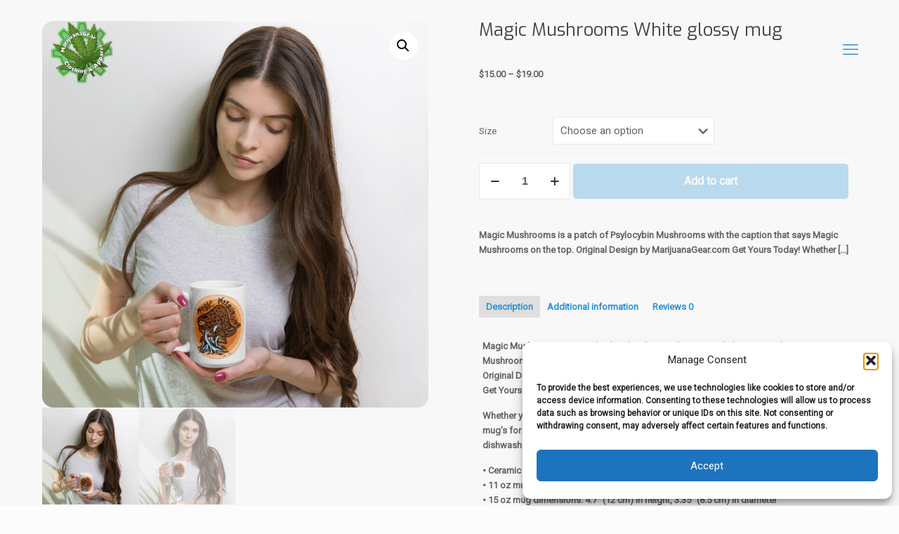

--- FILE ---
content_type: text/html; charset=UTF-8
request_url: https://www.marijuanagear.com/product/magic-mushrooms-white-glossy-mug/
body_size: 187689
content:
<!DOCTYPE html>
<html dir="ltr" lang="en-US" prefix="og: https://ogp.me/ns#" class="no-js " >

<head>

<meta charset="UTF-8" />
<title>Magic Mushrooms White glossy mug | Marijuana Gear</title>

		<!-- All in One SEO 4.9.3 - aioseo.com -->
	<meta name="description" content="Magic Mushrooms is a patch of Psylocybin Mushrooms with the caption that says Magic Mushrooms on the top. Original Design by MarijuanaGear.com Get Yours Today! Whether you&#039;re drinking your morning coffee, evening tea, or something in between – this mug&#039;s for you! It&#039;s sturdy and glossy with a vivid print that&#039;ll withstand the microwave andMagic Mushrooms is a patch of Psylocybin Mushrooms with the caption that says Magic Mushrooms on the top. Original Design by MarijuanaGear.com Get Yours Today! Whether you&#039;re drinking your morning coffee, evening tea, or something in between – this mug&#039;s for you! It&#039;s sturdy and glossy with a vivid print that&#039;ll withstand the microwave and" />
	<meta name="robots" content="max-image-preview:large" />
	<link rel="canonical" href="https://www.marijuanagear.com/product/magic-mushrooms-white-glossy-mug/" />
	<meta name="generator" content="All in One SEO (AIOSEO) 4.9.3" />
		<meta property="og:locale" content="en_US" />
		<meta property="og:site_name" content="Marijuana Gear | MarijuanaGear.com | Marijuana Gear T-Shirts, Marijuana Gear Hoodies, Marijuana Gear Hats and More!" />
		<meta property="og:type" content="article" />
		<meta property="og:title" content="Magic Mushrooms White glossy mug | Marijuana Gear" />
		<meta property="og:description" content="Magic Mushrooms is a patch of Psylocybin Mushrooms with the caption that says Magic Mushrooms on the top. Original Design by MarijuanaGear.com Get Yours Today! Whether you&#039;re drinking your morning coffee, evening tea, or something in between – this mug&#039;s for you! It&#039;s sturdy and glossy with a vivid print that&#039;ll withstand the microwave andMagic Mushrooms is a patch of Psylocybin Mushrooms with the caption that says Magic Mushrooms on the top. Original Design by MarijuanaGear.com Get Yours Today! Whether you&#039;re drinking your morning coffee, evening tea, or something in between – this mug&#039;s for you! It&#039;s sturdy and glossy with a vivid print that&#039;ll withstand the microwave and" />
		<meta property="og:url" content="https://www.marijuanagear.com/product/magic-mushrooms-white-glossy-mug/" />
		<meta property="article:published_time" content="2022-02-02T15:49:48+00:00" />
		<meta property="article:modified_time" content="2022-02-02T15:49:53+00:00" />
		<meta property="article:publisher" content="https://www.facebook.com/BuyAmazingTees/" />
		<meta name="twitter:card" content="summary" />
		<meta name="twitter:title" content="Magic Mushrooms White glossy mug | Marijuana Gear" />
		<meta name="twitter:description" content="Magic Mushrooms is a patch of Psylocybin Mushrooms with the caption that says Magic Mushrooms on the top. Original Design by MarijuanaGear.com Get Yours Today! Whether you&#039;re drinking your morning coffee, evening tea, or something in between – this mug&#039;s for you! It&#039;s sturdy and glossy with a vivid print that&#039;ll withstand the microwave andMagic Mushrooms is a patch of Psylocybin Mushrooms with the caption that says Magic Mushrooms on the top. Original Design by MarijuanaGear.com Get Yours Today! Whether you&#039;re drinking your morning coffee, evening tea, or something in between – this mug&#039;s for you! It&#039;s sturdy and glossy with a vivid print that&#039;ll withstand the microwave and" />
		<script type="application/ld+json" class="aioseo-schema">
			{"@context":"https:\/\/schema.org","@graph":[{"@type":"BreadcrumbList","@id":"https:\/\/www.marijuanagear.com\/product\/magic-mushrooms-white-glossy-mug\/#breadcrumblist","itemListElement":[{"@type":"ListItem","@id":"https:\/\/www.marijuanagear.com#listItem","position":1,"name":"Home","item":"https:\/\/www.marijuanagear.com","nextItem":{"@type":"ListItem","@id":"https:\/\/www.marijuanagear.com\/shop\/#listItem","name":"Shop"}},{"@type":"ListItem","@id":"https:\/\/www.marijuanagear.com\/shop\/#listItem","position":2,"name":"Shop","item":"https:\/\/www.marijuanagear.com\/shop\/","nextItem":{"@type":"ListItem","@id":"https:\/\/www.marijuanagear.com\/product-category\/mugs\/#listItem","name":"Mugs"},"previousItem":{"@type":"ListItem","@id":"https:\/\/www.marijuanagear.com#listItem","name":"Home"}},{"@type":"ListItem","@id":"https:\/\/www.marijuanagear.com\/product-category\/mugs\/#listItem","position":3,"name":"Mugs","item":"https:\/\/www.marijuanagear.com\/product-category\/mugs\/","nextItem":{"@type":"ListItem","@id":"https:\/\/www.marijuanagear.com\/product\/magic-mushrooms-white-glossy-mug\/#listItem","name":"Magic Mushrooms White glossy mug"},"previousItem":{"@type":"ListItem","@id":"https:\/\/www.marijuanagear.com\/shop\/#listItem","name":"Shop"}},{"@type":"ListItem","@id":"https:\/\/www.marijuanagear.com\/product\/magic-mushrooms-white-glossy-mug\/#listItem","position":4,"name":"Magic Mushrooms White glossy mug","previousItem":{"@type":"ListItem","@id":"https:\/\/www.marijuanagear.com\/product-category\/mugs\/#listItem","name":"Mugs"}}]},{"@type":"ItemPage","@id":"https:\/\/www.marijuanagear.com\/product\/magic-mushrooms-white-glossy-mug\/#itempage","url":"https:\/\/www.marijuanagear.com\/product\/magic-mushrooms-white-glossy-mug\/","name":"Magic Mushrooms White glossy mug | Marijuana Gear","description":"Magic Mushrooms is a patch of Psylocybin Mushrooms with the caption that says Magic Mushrooms on the top. Original Design by MarijuanaGear.com Get Yours Today! Whether you're drinking your morning coffee, evening tea, or something in between \u2013 this mug's for you! It's sturdy and glossy with a vivid print that'll withstand the microwave andMagic Mushrooms is a patch of Psylocybin Mushrooms with the caption that says Magic Mushrooms on the top. Original Design by MarijuanaGear.com Get Yours Today! Whether you're drinking your morning coffee, evening tea, or something in between \u2013 this mug's for you! It's sturdy and glossy with a vivid print that'll withstand the microwave and","inLanguage":"en-US","isPartOf":{"@id":"https:\/\/www.marijuanagear.com\/#website"},"breadcrumb":{"@id":"https:\/\/www.marijuanagear.com\/product\/magic-mushrooms-white-glossy-mug\/#breadcrumblist"},"image":{"@type":"ImageObject","url":"https:\/\/www.marijuanagear.com\/wp-content\/uploads\/2022\/02\/white-glossy-mug-15oz-woman-61faa815f1467.jpg","@id":"https:\/\/www.marijuanagear.com\/product\/magic-mushrooms-white-glossy-mug\/#mainImage","width":1000,"height":1000},"primaryImageOfPage":{"@id":"https:\/\/www.marijuanagear.com\/product\/magic-mushrooms-white-glossy-mug\/#mainImage"},"datePublished":"2022-02-02T15:49:48+00:00","dateModified":"2022-02-02T15:49:53+00:00"},{"@type":"Organization","@id":"https:\/\/www.marijuanagear.com\/#organization","name":"MarijuanaGear.com","description":"MarijuanaGear.com | Marijuana Gear T-Shirts, Marijuana Gear Hoodies, Marijuana Gear Hats and More!","url":"https:\/\/www.marijuanagear.com\/","telephone":"+15145734932","logo":{"@type":"ImageObject","url":"https:\/\/www.marijuanagear.com\/wp-content\/uploads\/2020\/07\/mgearclothingapparel.png","@id":"https:\/\/www.marijuanagear.com\/product\/magic-mushrooms-white-glossy-mug\/#organizationLogo","width":800,"height":800},"image":{"@id":"https:\/\/www.marijuanagear.com\/product\/magic-mushrooms-white-glossy-mug\/#organizationLogo"},"sameAs":["https:\/\/www.facebook.com\/BuyAmazingTees\/","https:\/\/www.instagram.com\/marijuanagear\/","https:\/\/www.pinterest.ca\/marijuanagear\/"]},{"@type":"WebSite","@id":"https:\/\/www.marijuanagear.com\/#website","url":"https:\/\/www.marijuanagear.com\/","name":"Marijuana Gear","description":"MarijuanaGear.com | Marijuana Gear T-Shirts, Marijuana Gear Hoodies, Marijuana Gear Hats and More!","inLanguage":"en-US","publisher":{"@id":"https:\/\/www.marijuanagear.com\/#organization"}}]}
		</script>
		<!-- All in One SEO -->

<meta name="format-detection" content="telephone=no">
<meta name="viewport" content="width=device-width, initial-scale=1" />
<link rel="shortcut icon" href="https://www.marijuanagear.com/wp-content/uploads/2020/01/mgearclothingapparel.png" type="image/x-icon" />
<link rel="apple-touch-icon" href="https://www.marijuanagear.com/wp-content/uploads/2020/01/mgearclothingapparel.png" />
<meta name="theme-color" content="#ffffff" media="(prefers-color-scheme: light)">
<meta name="theme-color" content="#ffffff" media="(prefers-color-scheme: dark)">
<link rel='dns-prefetch' href='//fonts.googleapis.com' />
<link rel="alternate" type="application/rss+xml" title="Marijuana Gear &raquo; Feed" href="https://www.marijuanagear.com/feed/" />
<link rel="alternate" type="application/rss+xml" title="Marijuana Gear &raquo; Comments Feed" href="https://www.marijuanagear.com/comments/feed/" />
<link rel="alternate" type="application/rss+xml" title="Marijuana Gear &raquo; Magic Mushrooms White glossy mug Comments Feed" href="https://www.marijuanagear.com/product/magic-mushrooms-white-glossy-mug/feed/" />
<link rel="alternate" title="oEmbed (JSON)" type="application/json+oembed" href="https://www.marijuanagear.com/wp-json/oembed/1.0/embed?url=https%3A%2F%2Fwww.marijuanagear.com%2Fproduct%2Fmagic-mushrooms-white-glossy-mug%2F" />
<link rel="alternate" title="oEmbed (XML)" type="text/xml+oembed" href="https://www.marijuanagear.com/wp-json/oembed/1.0/embed?url=https%3A%2F%2Fwww.marijuanagear.com%2Fproduct%2Fmagic-mushrooms-white-glossy-mug%2F&#038;format=xml" />
<style id='wp-img-auto-sizes-contain-inline-css' type='text/css'>
img:is([sizes=auto i],[sizes^="auto," i]){contain-intrinsic-size:3000px 1500px}
/*# sourceURL=wp-img-auto-sizes-contain-inline-css */
</style>
<link rel='stylesheet' id='layerslider-css' href='https://www.marijuanagear.com/wp-content/plugins/LayerSlider/static/layerslider/css/layerslider.css?ver=6.1.0' type='text/css' media='all' />
<link rel='stylesheet' id='ls-google-fonts-css' href='https://fonts.googleapis.com/css?family=Lato:100,300,regular,700,900%7COpen+Sans:300%7CIndie+Flower:regular%7COswald:300,regular,700&#038;subset=latin%2Clatin-ext' type='text/css' media='all' />
<style id='wp-emoji-styles-inline-css' type='text/css'>

	img.wp-smiley, img.emoji {
		display: inline !important;
		border: none !important;
		box-shadow: none !important;
		height: 1em !important;
		width: 1em !important;
		margin: 0 0.07em !important;
		vertical-align: -0.1em !important;
		background: none !important;
		padding: 0 !important;
	}
/*# sourceURL=wp-emoji-styles-inline-css */
</style>
<style id='wp-block-library-inline-css' type='text/css'>
:root{--wp-block-synced-color:#7a00df;--wp-block-synced-color--rgb:122,0,223;--wp-bound-block-color:var(--wp-block-synced-color);--wp-editor-canvas-background:#ddd;--wp-admin-theme-color:#007cba;--wp-admin-theme-color--rgb:0,124,186;--wp-admin-theme-color-darker-10:#006ba1;--wp-admin-theme-color-darker-10--rgb:0,107,160.5;--wp-admin-theme-color-darker-20:#005a87;--wp-admin-theme-color-darker-20--rgb:0,90,135;--wp-admin-border-width-focus:2px}@media (min-resolution:192dpi){:root{--wp-admin-border-width-focus:1.5px}}.wp-element-button{cursor:pointer}:root .has-very-light-gray-background-color{background-color:#eee}:root .has-very-dark-gray-background-color{background-color:#313131}:root .has-very-light-gray-color{color:#eee}:root .has-very-dark-gray-color{color:#313131}:root .has-vivid-green-cyan-to-vivid-cyan-blue-gradient-background{background:linear-gradient(135deg,#00d084,#0693e3)}:root .has-purple-crush-gradient-background{background:linear-gradient(135deg,#34e2e4,#4721fb 50%,#ab1dfe)}:root .has-hazy-dawn-gradient-background{background:linear-gradient(135deg,#faaca8,#dad0ec)}:root .has-subdued-olive-gradient-background{background:linear-gradient(135deg,#fafae1,#67a671)}:root .has-atomic-cream-gradient-background{background:linear-gradient(135deg,#fdd79a,#004a59)}:root .has-nightshade-gradient-background{background:linear-gradient(135deg,#330968,#31cdcf)}:root .has-midnight-gradient-background{background:linear-gradient(135deg,#020381,#2874fc)}:root{--wp--preset--font-size--normal:16px;--wp--preset--font-size--huge:42px}.has-regular-font-size{font-size:1em}.has-larger-font-size{font-size:2.625em}.has-normal-font-size{font-size:var(--wp--preset--font-size--normal)}.has-huge-font-size{font-size:var(--wp--preset--font-size--huge)}.has-text-align-center{text-align:center}.has-text-align-left{text-align:left}.has-text-align-right{text-align:right}.has-fit-text{white-space:nowrap!important}#end-resizable-editor-section{display:none}.aligncenter{clear:both}.items-justified-left{justify-content:flex-start}.items-justified-center{justify-content:center}.items-justified-right{justify-content:flex-end}.items-justified-space-between{justify-content:space-between}.screen-reader-text{border:0;clip-path:inset(50%);height:1px;margin:-1px;overflow:hidden;padding:0;position:absolute;width:1px;word-wrap:normal!important}.screen-reader-text:focus{background-color:#ddd;clip-path:none;color:#444;display:block;font-size:1em;height:auto;left:5px;line-height:normal;padding:15px 23px 14px;text-decoration:none;top:5px;width:auto;z-index:100000}html :where(.has-border-color){border-style:solid}html :where([style*=border-top-color]){border-top-style:solid}html :where([style*=border-right-color]){border-right-style:solid}html :where([style*=border-bottom-color]){border-bottom-style:solid}html :where([style*=border-left-color]){border-left-style:solid}html :where([style*=border-width]){border-style:solid}html :where([style*=border-top-width]){border-top-style:solid}html :where([style*=border-right-width]){border-right-style:solid}html :where([style*=border-bottom-width]){border-bottom-style:solid}html :where([style*=border-left-width]){border-left-style:solid}html :where(img[class*=wp-image-]){height:auto;max-width:100%}:where(figure){margin:0 0 1em}html :where(.is-position-sticky){--wp-admin--admin-bar--position-offset:var(--wp-admin--admin-bar--height,0px)}@media screen and (max-width:600px){html :where(.is-position-sticky){--wp-admin--admin-bar--position-offset:0px}}

/*# sourceURL=wp-block-library-inline-css */
</style><link rel='stylesheet' id='wc-blocks-style-css' href='https://www.marijuanagear.com/wp-content/plugins/woocommerce/assets/client/blocks/wc-blocks.css?ver=wc-10.4.3' type='text/css' media='all' />
<style id='global-styles-inline-css' type='text/css'>
:root{--wp--preset--aspect-ratio--square: 1;--wp--preset--aspect-ratio--4-3: 4/3;--wp--preset--aspect-ratio--3-4: 3/4;--wp--preset--aspect-ratio--3-2: 3/2;--wp--preset--aspect-ratio--2-3: 2/3;--wp--preset--aspect-ratio--16-9: 16/9;--wp--preset--aspect-ratio--9-16: 9/16;--wp--preset--color--black: #000000;--wp--preset--color--cyan-bluish-gray: #abb8c3;--wp--preset--color--white: #ffffff;--wp--preset--color--pale-pink: #f78da7;--wp--preset--color--vivid-red: #cf2e2e;--wp--preset--color--luminous-vivid-orange: #ff6900;--wp--preset--color--luminous-vivid-amber: #fcb900;--wp--preset--color--light-green-cyan: #7bdcb5;--wp--preset--color--vivid-green-cyan: #00d084;--wp--preset--color--pale-cyan-blue: #8ed1fc;--wp--preset--color--vivid-cyan-blue: #0693e3;--wp--preset--color--vivid-purple: #9b51e0;--wp--preset--gradient--vivid-cyan-blue-to-vivid-purple: linear-gradient(135deg,rgb(6,147,227) 0%,rgb(155,81,224) 100%);--wp--preset--gradient--light-green-cyan-to-vivid-green-cyan: linear-gradient(135deg,rgb(122,220,180) 0%,rgb(0,208,130) 100%);--wp--preset--gradient--luminous-vivid-amber-to-luminous-vivid-orange: linear-gradient(135deg,rgb(252,185,0) 0%,rgb(255,105,0) 100%);--wp--preset--gradient--luminous-vivid-orange-to-vivid-red: linear-gradient(135deg,rgb(255,105,0) 0%,rgb(207,46,46) 100%);--wp--preset--gradient--very-light-gray-to-cyan-bluish-gray: linear-gradient(135deg,rgb(238,238,238) 0%,rgb(169,184,195) 100%);--wp--preset--gradient--cool-to-warm-spectrum: linear-gradient(135deg,rgb(74,234,220) 0%,rgb(151,120,209) 20%,rgb(207,42,186) 40%,rgb(238,44,130) 60%,rgb(251,105,98) 80%,rgb(254,248,76) 100%);--wp--preset--gradient--blush-light-purple: linear-gradient(135deg,rgb(255,206,236) 0%,rgb(152,150,240) 100%);--wp--preset--gradient--blush-bordeaux: linear-gradient(135deg,rgb(254,205,165) 0%,rgb(254,45,45) 50%,rgb(107,0,62) 100%);--wp--preset--gradient--luminous-dusk: linear-gradient(135deg,rgb(255,203,112) 0%,rgb(199,81,192) 50%,rgb(65,88,208) 100%);--wp--preset--gradient--pale-ocean: linear-gradient(135deg,rgb(255,245,203) 0%,rgb(182,227,212) 50%,rgb(51,167,181) 100%);--wp--preset--gradient--electric-grass: linear-gradient(135deg,rgb(202,248,128) 0%,rgb(113,206,126) 100%);--wp--preset--gradient--midnight: linear-gradient(135deg,rgb(2,3,129) 0%,rgb(40,116,252) 100%);--wp--preset--font-size--small: 13px;--wp--preset--font-size--medium: 20px;--wp--preset--font-size--large: 36px;--wp--preset--font-size--x-large: 42px;--wp--preset--spacing--20: 0.44rem;--wp--preset--spacing--30: 0.67rem;--wp--preset--spacing--40: 1rem;--wp--preset--spacing--50: 1.5rem;--wp--preset--spacing--60: 2.25rem;--wp--preset--spacing--70: 3.38rem;--wp--preset--spacing--80: 5.06rem;--wp--preset--shadow--natural: 6px 6px 9px rgba(0, 0, 0, 0.2);--wp--preset--shadow--deep: 12px 12px 50px rgba(0, 0, 0, 0.4);--wp--preset--shadow--sharp: 6px 6px 0px rgba(0, 0, 0, 0.2);--wp--preset--shadow--outlined: 6px 6px 0px -3px rgb(255, 255, 255), 6px 6px rgb(0, 0, 0);--wp--preset--shadow--crisp: 6px 6px 0px rgb(0, 0, 0);}:where(.is-layout-flex){gap: 0.5em;}:where(.is-layout-grid){gap: 0.5em;}body .is-layout-flex{display: flex;}.is-layout-flex{flex-wrap: wrap;align-items: center;}.is-layout-flex > :is(*, div){margin: 0;}body .is-layout-grid{display: grid;}.is-layout-grid > :is(*, div){margin: 0;}:where(.wp-block-columns.is-layout-flex){gap: 2em;}:where(.wp-block-columns.is-layout-grid){gap: 2em;}:where(.wp-block-post-template.is-layout-flex){gap: 1.25em;}:where(.wp-block-post-template.is-layout-grid){gap: 1.25em;}.has-black-color{color: var(--wp--preset--color--black) !important;}.has-cyan-bluish-gray-color{color: var(--wp--preset--color--cyan-bluish-gray) !important;}.has-white-color{color: var(--wp--preset--color--white) !important;}.has-pale-pink-color{color: var(--wp--preset--color--pale-pink) !important;}.has-vivid-red-color{color: var(--wp--preset--color--vivid-red) !important;}.has-luminous-vivid-orange-color{color: var(--wp--preset--color--luminous-vivid-orange) !important;}.has-luminous-vivid-amber-color{color: var(--wp--preset--color--luminous-vivid-amber) !important;}.has-light-green-cyan-color{color: var(--wp--preset--color--light-green-cyan) !important;}.has-vivid-green-cyan-color{color: var(--wp--preset--color--vivid-green-cyan) !important;}.has-pale-cyan-blue-color{color: var(--wp--preset--color--pale-cyan-blue) !important;}.has-vivid-cyan-blue-color{color: var(--wp--preset--color--vivid-cyan-blue) !important;}.has-vivid-purple-color{color: var(--wp--preset--color--vivid-purple) !important;}.has-black-background-color{background-color: var(--wp--preset--color--black) !important;}.has-cyan-bluish-gray-background-color{background-color: var(--wp--preset--color--cyan-bluish-gray) !important;}.has-white-background-color{background-color: var(--wp--preset--color--white) !important;}.has-pale-pink-background-color{background-color: var(--wp--preset--color--pale-pink) !important;}.has-vivid-red-background-color{background-color: var(--wp--preset--color--vivid-red) !important;}.has-luminous-vivid-orange-background-color{background-color: var(--wp--preset--color--luminous-vivid-orange) !important;}.has-luminous-vivid-amber-background-color{background-color: var(--wp--preset--color--luminous-vivid-amber) !important;}.has-light-green-cyan-background-color{background-color: var(--wp--preset--color--light-green-cyan) !important;}.has-vivid-green-cyan-background-color{background-color: var(--wp--preset--color--vivid-green-cyan) !important;}.has-pale-cyan-blue-background-color{background-color: var(--wp--preset--color--pale-cyan-blue) !important;}.has-vivid-cyan-blue-background-color{background-color: var(--wp--preset--color--vivid-cyan-blue) !important;}.has-vivid-purple-background-color{background-color: var(--wp--preset--color--vivid-purple) !important;}.has-black-border-color{border-color: var(--wp--preset--color--black) !important;}.has-cyan-bluish-gray-border-color{border-color: var(--wp--preset--color--cyan-bluish-gray) !important;}.has-white-border-color{border-color: var(--wp--preset--color--white) !important;}.has-pale-pink-border-color{border-color: var(--wp--preset--color--pale-pink) !important;}.has-vivid-red-border-color{border-color: var(--wp--preset--color--vivid-red) !important;}.has-luminous-vivid-orange-border-color{border-color: var(--wp--preset--color--luminous-vivid-orange) !important;}.has-luminous-vivid-amber-border-color{border-color: var(--wp--preset--color--luminous-vivid-amber) !important;}.has-light-green-cyan-border-color{border-color: var(--wp--preset--color--light-green-cyan) !important;}.has-vivid-green-cyan-border-color{border-color: var(--wp--preset--color--vivid-green-cyan) !important;}.has-pale-cyan-blue-border-color{border-color: var(--wp--preset--color--pale-cyan-blue) !important;}.has-vivid-cyan-blue-border-color{border-color: var(--wp--preset--color--vivid-cyan-blue) !important;}.has-vivid-purple-border-color{border-color: var(--wp--preset--color--vivid-purple) !important;}.has-vivid-cyan-blue-to-vivid-purple-gradient-background{background: var(--wp--preset--gradient--vivid-cyan-blue-to-vivid-purple) !important;}.has-light-green-cyan-to-vivid-green-cyan-gradient-background{background: var(--wp--preset--gradient--light-green-cyan-to-vivid-green-cyan) !important;}.has-luminous-vivid-amber-to-luminous-vivid-orange-gradient-background{background: var(--wp--preset--gradient--luminous-vivid-amber-to-luminous-vivid-orange) !important;}.has-luminous-vivid-orange-to-vivid-red-gradient-background{background: var(--wp--preset--gradient--luminous-vivid-orange-to-vivid-red) !important;}.has-very-light-gray-to-cyan-bluish-gray-gradient-background{background: var(--wp--preset--gradient--very-light-gray-to-cyan-bluish-gray) !important;}.has-cool-to-warm-spectrum-gradient-background{background: var(--wp--preset--gradient--cool-to-warm-spectrum) !important;}.has-blush-light-purple-gradient-background{background: var(--wp--preset--gradient--blush-light-purple) !important;}.has-blush-bordeaux-gradient-background{background: var(--wp--preset--gradient--blush-bordeaux) !important;}.has-luminous-dusk-gradient-background{background: var(--wp--preset--gradient--luminous-dusk) !important;}.has-pale-ocean-gradient-background{background: var(--wp--preset--gradient--pale-ocean) !important;}.has-electric-grass-gradient-background{background: var(--wp--preset--gradient--electric-grass) !important;}.has-midnight-gradient-background{background: var(--wp--preset--gradient--midnight) !important;}.has-small-font-size{font-size: var(--wp--preset--font-size--small) !important;}.has-medium-font-size{font-size: var(--wp--preset--font-size--medium) !important;}.has-large-font-size{font-size: var(--wp--preset--font-size--large) !important;}.has-x-large-font-size{font-size: var(--wp--preset--font-size--x-large) !important;}
/*# sourceURL=global-styles-inline-css */
</style>

<style id='classic-theme-styles-inline-css' type='text/css'>
/*! This file is auto-generated */
.wp-block-button__link{color:#fff;background-color:#32373c;border-radius:9999px;box-shadow:none;text-decoration:none;padding:calc(.667em + 2px) calc(1.333em + 2px);font-size:1.125em}.wp-block-file__button{background:#32373c;color:#fff;text-decoration:none}
/*# sourceURL=/wp-includes/css/classic-themes.min.css */
</style>
<link rel='stylesheet' id='contact-form-7-css' href='https://www.marijuanagear.com/wp-content/plugins/contact-form-7/includes/css/styles.css?ver=6.1.4' type='text/css' media='all' />
<link rel='stylesheet' id='photoswipe-css' href='https://www.marijuanagear.com/wp-content/plugins/woocommerce/assets/css/photoswipe/photoswipe.min.css?ver=10.4.3' type='text/css' media='all' />
<link rel='stylesheet' id='photoswipe-default-skin-css' href='https://www.marijuanagear.com/wp-content/plugins/woocommerce/assets/css/photoswipe/default-skin/default-skin.min.css?ver=10.4.3' type='text/css' media='all' />
<link rel='stylesheet' id='woocommerce-layout-css' href='https://www.marijuanagear.com/wp-content/plugins/woocommerce/assets/css/woocommerce-layout.css?ver=10.4.3' type='text/css' media='all' />
<link rel='stylesheet' id='woocommerce-smallscreen-css' href='https://www.marijuanagear.com/wp-content/plugins/woocommerce/assets/css/woocommerce-smallscreen.css?ver=10.4.3' type='text/css' media='only screen and (max-width: 768px)' />
<link rel='stylesheet' id='woocommerce-general-css' href='https://www.marijuanagear.com/wp-content/plugins/woocommerce/assets/css/woocommerce.css?ver=10.4.3' type='text/css' media='all' />
<style id='woocommerce-inline-inline-css' type='text/css'>
.woocommerce form .form-row .required { visibility: visible; }
/*# sourceURL=woocommerce-inline-inline-css */
</style>
<link rel='stylesheet' id='cmplz-general-css' href='https://www.marijuanagear.com/wp-content/plugins/complianz-gdpr/assets/css/cookieblocker.min.css?ver=1765218228' type='text/css' media='all' />
<link rel='stylesheet' id='mfn-be-css' href='https://www.marijuanagear.com/wp-content/themes/MG2026/css/be.css?ver=28.1.13' type='text/css' media='all' />
<link rel='stylesheet' id='mfn-animations-css' href='https://www.marijuanagear.com/wp-content/themes/MG2026/assets/animations/animations.min.css?ver=28.1.13' type='text/css' media='all' />
<link rel='stylesheet' id='mfn-font-awesome-css' href='https://www.marijuanagear.com/wp-content/themes/MG2026/fonts/fontawesome/fontawesome.css?ver=28.1.13' type='text/css' media='all' />
<link rel='stylesheet' id='mfn-responsive-css' href='https://www.marijuanagear.com/wp-content/themes/MG2026/css/responsive.css?ver=28.1.13' type='text/css' media='all' />
<link rel='stylesheet' id='mfn-skin-blue-css' href='https://www.marijuanagear.com/wp-content/themes/MG2026/css/skins/blue/style.css?ver=28.1.13' type='text/css' media='all' />
<link rel='stylesheet' id='mfn-fonts-css' href='https://fonts.googleapis.com/css?family=Roboto%3A1%7CExo%3A1&#038;display=swap&#038;ver=d28206f15c0d5d4b17733f33f64f5419' type='text/css' media='all' />
<link rel='stylesheet' id='mfn-woo-css' href='https://www.marijuanagear.com/wp-content/themes/MG2026/css/woocommerce.css?ver=28.1.13' type='text/css' media='all' />
<link rel='stylesheet' id='newsletter-css' href='https://www.marijuanagear.com/wp-content/plugins/newsletter/style.css?ver=9.1.0' type='text/css' media='all' />
<style id='mfn-dynamic-inline-css' type='text/css'>
html{background-color:#FCFCFC}#Wrapper,#Content,.mfn-popup .mfn-popup-content,.mfn-off-canvas-sidebar .mfn-off-canvas-content-wrapper,.mfn-cart-holder,.mfn-header-login,#Top_bar .search_wrapper,#Top_bar .top_bar_right .mfn-live-search-box,.column_livesearch .mfn-live-search-wrapper,.column_livesearch .mfn-live-search-box{background-color:#F8F8F8}.layout-boxed.mfn-bebuilder-header.mfn-ui #Wrapper .mfn-only-sample-content{background-color:#F8F8F8}body:not(.template-slider) #Header{min-height:0px}body.header-below:not(.template-slider) #Header{padding-top:0px}.has-search-overlay.search-overlay-opened #search-overlay{background-color:rgba(0,0,0,0.6)}.elementor-page.elementor-default #Content .the_content .section_wrapper{max-width:100%}.elementor-page.elementor-default #Content .section.the_content{width:100%}.elementor-page.elementor-default #Content .section_wrapper .the_content_wrapper{margin-left:0;margin-right:0;width:100%}body,span.date_label,.timeline_items li h3 span,input[type="date"],input[type="text"],input[type="password"],input[type="tel"],input[type="email"],input[type="url"],textarea,select,.offer_li .title h3,.mfn-menu-item-megamenu{font-family:"Roboto",-apple-system,BlinkMacSystemFont,"Segoe UI",Roboto,Oxygen-Sans,Ubuntu,Cantarell,"Helvetica Neue",sans-serif}.lead,.big{font-family:"Roboto",-apple-system,BlinkMacSystemFont,"Segoe UI",Roboto,Oxygen-Sans,Ubuntu,Cantarell,"Helvetica Neue",sans-serif}#menu > ul > li > a,#overlay-menu ul li a{font-family:"Roboto",-apple-system,BlinkMacSystemFont,"Segoe UI",Roboto,Oxygen-Sans,Ubuntu,Cantarell,"Helvetica Neue",sans-serif}#Subheader .title{font-family:"Arial",-apple-system,BlinkMacSystemFont,"Segoe UI",Roboto,Oxygen-Sans,Ubuntu,Cantarell,"Helvetica Neue",sans-serif}h1,h2,h3,h4,.text-logo #logo{font-family:"Exo",-apple-system,BlinkMacSystemFont,"Segoe UI",Roboto,Oxygen-Sans,Ubuntu,Cantarell,"Helvetica Neue",sans-serif}h5,h6{font-family:"Roboto",-apple-system,BlinkMacSystemFont,"Segoe UI",Roboto,Oxygen-Sans,Ubuntu,Cantarell,"Helvetica Neue",sans-serif}blockquote{font-family:"Exo",-apple-system,BlinkMacSystemFont,"Segoe UI",Roboto,Oxygen-Sans,Ubuntu,Cantarell,"Helvetica Neue",sans-serif}.chart_box .chart .num,.counter .desc_wrapper .number-wrapper,.how_it_works .image .number,.pricing-box .plan-header .price,.quick_fact .number-wrapper,.woocommerce .product div.entry-summary .price{font-family:"Arial",-apple-system,BlinkMacSystemFont,"Segoe UI",Roboto,Oxygen-Sans,Ubuntu,Cantarell,"Helvetica Neue",sans-serif}body,.mfn-menu-item-megamenu{font-size:13px;line-height:21px;font-weight:600;letter-spacing:0px}.lead,.big{font-size:17px;line-height:30px;font-weight:400;letter-spacing:0px}#menu > ul > li > a,#overlay-menu ul li a{font-size:16px;font-weight:400;letter-spacing:0px}#overlay-menu ul li a{line-height:24px}#Subheader .title{font-size:25px;line-height:25px;font-weight:400;letter-spacing:0px}h1,.text-logo #logo{font-size:25px;line-height:25px;font-weight:300;letter-spacing:0px}h2{font-size:37px;line-height:41px;font-weight:300;letter-spacing:0px}h3,.woocommerce ul.products li.product h3,.woocommerce #customer_login h2{font-size:27px;line-height:27px;font-weight:300;letter-spacing:0px}h4,.woocommerce .woocommerce-order-details__title,.woocommerce .wc-bacs-bank-details-heading,.woocommerce .woocommerce-customer-details h2{font-size:21px;line-height:25px;font-weight:300;letter-spacing:0px}h5{font-size:15px;line-height:19px;font-weight:700;letter-spacing:0px}h6{font-size:13px;line-height:19px;font-weight:400;letter-spacing:0px}#Intro .intro-title{font-size:70px;line-height:70px;font-weight:400;letter-spacing:0px}@media only screen and (min-width:768px) and (max-width:959px){body,.mfn-menu-item-megamenu{font-size:13px;line-height:19px;font-weight:600;letter-spacing:0px}.lead,.big{font-size:14px;line-height:26px;font-weight:400;letter-spacing:0px}#menu > ul > li > a,#overlay-menu ul li a{font-size:14px;font-weight:400;letter-spacing:0px}#overlay-menu ul li a{line-height:21px}#Subheader .title{font-size:21px;line-height:21px;font-weight:400;letter-spacing:0px}h1,.text-logo #logo{font-size:21px;line-height:21px;font-weight:300;letter-spacing:0px}h2{font-size:31px;line-height:35px;font-weight:300;letter-spacing:0px}h3,.woocommerce ul.products li.product h3,.woocommerce #customer_login h2{font-size:23px;line-height:23px;font-weight:300;letter-spacing:0px}h4,.woocommerce .woocommerce-order-details__title,.woocommerce .wc-bacs-bank-details-heading,.woocommerce .woocommerce-customer-details h2{font-size:18px;line-height:21px;font-weight:300;letter-spacing:0px}h5{font-size:13px;line-height:19px;font-weight:700;letter-spacing:0px}h6{font-size:13px;line-height:19px;font-weight:400;letter-spacing:0px}#Intro .intro-title{font-size:60px;line-height:60px;font-weight:400;letter-spacing:0px}blockquote{font-size:15px}.chart_box .chart .num{font-size:45px;line-height:45px}.counter .desc_wrapper .number-wrapper{font-size:45px;line-height:45px}.counter .desc_wrapper .title{font-size:14px;line-height:18px}.faq .question .title{font-size:14px}.fancy_heading .title{font-size:38px;line-height:38px}.offer .offer_li .desc_wrapper .title h3{font-size:32px;line-height:32px}.offer_thumb_ul li.offer_thumb_li .desc_wrapper .title h3{font-size:32px;line-height:32px}.pricing-box .plan-header h2{font-size:27px;line-height:27px}.pricing-box .plan-header .price > span{font-size:40px;line-height:40px}.pricing-box .plan-header .price sup.currency{font-size:18px;line-height:18px}.pricing-box .plan-header .price sup.period{font-size:14px;line-height:14px}.quick_fact .number-wrapper{font-size:80px;line-height:80px}.trailer_box .desc h2{font-size:27px;line-height:27px}.widget > h3{font-size:17px;line-height:20px}}@media only screen and (min-width:480px) and (max-width:767px){body,.mfn-menu-item-megamenu{font-size:13px;line-height:19px;font-weight:600;letter-spacing:0px}.lead,.big{font-size:13px;line-height:23px;font-weight:400;letter-spacing:0px}#menu > ul > li > a,#overlay-menu ul li a{font-size:13px;font-weight:400;letter-spacing:0px}#overlay-menu ul li a{line-height:19.5px}#Subheader .title{font-size:19px;line-height:19px;font-weight:400;letter-spacing:0px}h1,.text-logo #logo{font-size:19px;line-height:19px;font-weight:300;letter-spacing:0px}h2{font-size:28px;line-height:31px;font-weight:300;letter-spacing:0px}h3,.woocommerce ul.products li.product h3,.woocommerce #customer_login h2{font-size:20px;line-height:20px;font-weight:300;letter-spacing:0px}h4,.woocommerce .woocommerce-order-details__title,.woocommerce .wc-bacs-bank-details-heading,.woocommerce .woocommerce-customer-details h2{font-size:16px;line-height:19px;font-weight:300;letter-spacing:0px}h5{font-size:13px;line-height:19px;font-weight:700;letter-spacing:0px}h6{font-size:13px;line-height:19px;font-weight:400;letter-spacing:0px}#Intro .intro-title{font-size:53px;line-height:53px;font-weight:400;letter-spacing:0px}blockquote{font-size:14px}.chart_box .chart .num{font-size:40px;line-height:40px}.counter .desc_wrapper .number-wrapper{font-size:40px;line-height:40px}.counter .desc_wrapper .title{font-size:13px;line-height:16px}.faq .question .title{font-size:13px}.fancy_heading .title{font-size:34px;line-height:34px}.offer .offer_li .desc_wrapper .title h3{font-size:28px;line-height:28px}.offer_thumb_ul li.offer_thumb_li .desc_wrapper .title h3{font-size:28px;line-height:28px}.pricing-box .plan-header h2{font-size:24px;line-height:24px}.pricing-box .plan-header .price > span{font-size:34px;line-height:34px}.pricing-box .plan-header .price sup.currency{font-size:16px;line-height:16px}.pricing-box .plan-header .price sup.period{font-size:13px;line-height:13px}.quick_fact .number-wrapper{font-size:70px;line-height:70px}.trailer_box .desc h2{font-size:24px;line-height:24px}.widget > h3{font-size:16px;line-height:19px}}@media only screen and (max-width:479px){body,.mfn-menu-item-megamenu{font-size:13px;line-height:19px;font-weight:600;letter-spacing:0px}.lead,.big{font-size:13px;line-height:19px;font-weight:400;letter-spacing:0px}#menu > ul > li > a,#overlay-menu ul li a{font-size:13px;font-weight:400;letter-spacing:0px}#overlay-menu ul li a{line-height:19.5px}#Subheader .title{font-size:15px;line-height:19px;font-weight:400;letter-spacing:0px}h1,.text-logo #logo{font-size:15px;line-height:19px;font-weight:300;letter-spacing:0px}h2{font-size:22px;line-height:25px;font-weight:300;letter-spacing:0px}h3,.woocommerce ul.products li.product h3,.woocommerce #customer_login h2{font-size:16px;line-height:19px;font-weight:300;letter-spacing:0px}h4,.woocommerce .woocommerce-order-details__title,.woocommerce .wc-bacs-bank-details-heading,.woocommerce .woocommerce-customer-details h2{font-size:13px;line-height:19px;font-weight:300;letter-spacing:0px}h5{font-size:13px;line-height:19px;font-weight:700;letter-spacing:0px}h6{font-size:13px;line-height:19px;font-weight:400;letter-spacing:0px}#Intro .intro-title{font-size:42px;line-height:42px;font-weight:400;letter-spacing:0px}blockquote{font-size:13px}.chart_box .chart .num{font-size:35px;line-height:35px}.counter .desc_wrapper .number-wrapper{font-size:35px;line-height:35px}.counter .desc_wrapper .title{font-size:13px;line-height:26px}.faq .question .title{font-size:13px}.fancy_heading .title{font-size:30px;line-height:30px}.offer .offer_li .desc_wrapper .title h3{font-size:26px;line-height:26px}.offer_thumb_ul li.offer_thumb_li .desc_wrapper .title h3{font-size:26px;line-height:26px}.pricing-box .plan-header h2{font-size:21px;line-height:21px}.pricing-box .plan-header .price > span{font-size:32px;line-height:32px}.pricing-box .plan-header .price sup.currency{font-size:14px;line-height:14px}.pricing-box .plan-header .price sup.period{font-size:13px;line-height:13px}.quick_fact .number-wrapper{font-size:60px;line-height:60px}.trailer_box .desc h2{font-size:21px;line-height:21px}.widget > h3{font-size:15px;line-height:18px}}.with_aside .sidebar.columns{width:23%}.with_aside .sections_group{width:77%}.aside_both .sidebar.columns{width:18%}.aside_both .sidebar.sidebar-1{margin-left:-82%}.aside_both .sections_group{width:64%;margin-left:18%}@media only screen and (min-width:1240px){#Wrapper,.with_aside .content_wrapper{max-width:1240px}body.layout-boxed.mfn-header-scrolled .mfn-header-tmpl.mfn-sticky-layout-width{max-width:1240px;left:0;right:0;margin-left:auto;margin-right:auto}body.layout-boxed:not(.mfn-header-scrolled) .mfn-header-tmpl.mfn-header-layout-width,body.layout-boxed .mfn-header-tmpl.mfn-header-layout-width:not(.mfn-hasSticky){max-width:1240px;left:0;right:0;margin-left:auto;margin-right:auto}body.layout-boxed.mfn-bebuilder-header.mfn-ui .mfn-only-sample-content{max-width:1240px;margin-left:auto;margin-right:auto}.section_wrapper,.container{max-width:1220px}.layout-boxed.header-boxed #Top_bar.is-sticky{max-width:1240px}}@media only screen and (max-width:767px){#Wrapper{max-width:calc(100% - 67px)}.content_wrapper .section_wrapper,.container,.four.columns .widget-area{max-width:550px !important;padding-left:33px;padding-right:33px}}body{--mfn-button-font-family:inherit;--mfn-button-font-size:13px;--mfn-button-font-weight:600;--mfn-button-font-style:inherit;--mfn-button-letter-spacing:0px;--mfn-button-padding:16px 20px 16px 20px;--mfn-button-border-width:0;--mfn-button-border-radius:5px 5px 5px 5px;--mfn-button-gap:10px;--mfn-button-transition:0.2s;--mfn-button-color:#747474;--mfn-button-color-hover:#747474;--mfn-button-bg:#f7f7f7;--mfn-button-bg-hover:#eaeaea;--mfn-button-border-color:transparent;--mfn-button-border-color-hover:transparent;--mfn-button-icon-color:#747474;--mfn-button-icon-color-hover:#747474;--mfn-button-box-shadow:unset;--mfn-button-theme-color:#FFFFFF;--mfn-button-theme-color-hover:#FFFFFF;--mfn-button-theme-bg:#6ec2cc;--mfn-button-theme-bg-hover:#61b5bf;--mfn-button-theme-border-color:transparent;--mfn-button-theme-border-color-hover:transparent;--mfn-button-theme-icon-color:#FFFFFF;--mfn-button-theme-icon-color-hover:#FFFFFF;--mfn-button-theme-box-shadow:unset;--mfn-button-shop-color:#FFFFFF;--mfn-button-shop-color-hover:#FFFFFF;--mfn-button-shop-bg:#6ec2cc;--mfn-button-shop-bg-hover:#61b5bf;--mfn-button-shop-border-color:transparent;--mfn-button-shop-border-color-hover:transparent;--mfn-button-shop-icon-color:#626262;--mfn-button-shop-icon-color-hover:#626262;--mfn-button-shop-box-shadow:unset;--mfn-button-action-color:#FFFFFF;--mfn-button-action-color-hover:#FFFFFF;--mfn-button-action-bg:#0089f7;--mfn-button-action-bg-hover:#007cea;--mfn-button-action-border-color:transparent;--mfn-button-action-border-color-hover:transparent;--mfn-button-action-icon-color:#FFFFFF;--mfn-button-action-icon-color-hover:#FFFFFF;--mfn-button-action-box-shadow:unset}@media only screen and (max-width:959px){body{}}@media only screen and (max-width:768px){body{}}.mfn-cookies,.mfn-cookies-reopen{--mfn-gdpr2-container-text-color:#626262;--mfn-gdpr2-container-strong-color:#07070a;--mfn-gdpr2-container-bg:#ffffff;--mfn-gdpr2-container-overlay:rgba(25,37,48,0.6);--mfn-gdpr2-details-box-bg:#fbfbfb;--mfn-gdpr2-details-switch-bg:#00032a;--mfn-gdpr2-details-switch-bg-active:#5acb65;--mfn-gdpr2-tabs-text-color:#07070a;--mfn-gdpr2-tabs-text-color-active:#0089f7;--mfn-gdpr2-tabs-border:rgba(8,8,14,0.1);--mfn-gdpr2-buttons-box-bg:#fbfbfb;--mfn-gdpr2-reopen-background:#ffffff;--mfn-gdpr2-reopen-color:#222222;--mfn-gdpr2-reopen-box-shadow:0 15px 30px 0 rgba(1,7,39,.13)}#Top_bar #logo,.header-fixed #Top_bar #logo,.header-plain #Top_bar #logo,.header-transparent #Top_bar #logo{height:110px;line-height:110px;padding:15px 0}.logo-overflow #Top_bar:not(.is-sticky) .logo{height:140px}#Top_bar .menu > li > a{padding:40px 0}.menu-highlight:not(.header-creative) #Top_bar .menu > li > a{margin:45px 0}.header-plain:not(.menu-highlight) #Top_bar .menu > li > a span:not(.description){line-height:140px}.header-fixed #Top_bar .menu > li > a{padding:55px 0}@media only screen and (max-width:767px){.mobile-header-mini #Top_bar #logo{height:50px!important;line-height:50px!important;margin:5px 0}}#Top_bar #logo img.svg{width:100px}.image_frame,.wp-caption{border-width:0px}.alert{border-radius:0px}#Top_bar .top_bar_right .top-bar-right-input input{width:200px}.mfn-live-search-box .mfn-live-search-list{max-height:300px}#Side_slide{right:-250px;width:250px}#Side_slide.left{left:-250px}.blog-teaser li .desc-wrapper .desc{background-position-y:-1px}.mfn-free-delivery-info{--mfn-free-delivery-bar:#6ec2cc;--mfn-free-delivery-bg:rgba(0,0,0,0.1);--mfn-free-delivery-achieved:#6ec2cc}#back_to_top i{color:#65666C}@media only screen and ( max-width:767px ){}@media only screen and (min-width:1240px){body:not(.header-simple) #Top_bar #menu{display:block!important}.tr-menu #Top_bar #menu{background:none!important}#Top_bar .menu > li > ul.mfn-megamenu > li{float:left}#Top_bar .menu > li > ul.mfn-megamenu > li.mfn-megamenu-cols-1{width:100%}#Top_bar .menu > li > ul.mfn-megamenu > li.mfn-megamenu-cols-2{width:50%}#Top_bar .menu > li > ul.mfn-megamenu > li.mfn-megamenu-cols-3{width:33.33%}#Top_bar .menu > li > ul.mfn-megamenu > li.mfn-megamenu-cols-4{width:25%}#Top_bar .menu > li > ul.mfn-megamenu > li.mfn-megamenu-cols-5{width:20%}#Top_bar .menu > li > ul.mfn-megamenu > li.mfn-megamenu-cols-6{width:16.66%}#Top_bar .menu > li > ul.mfn-megamenu > li > ul{display:block!important;position:inherit;left:auto;top:auto;border-width:0 1px 0 0}#Top_bar .menu > li > ul.mfn-megamenu > li:last-child > ul{border:0}#Top_bar .menu > li > ul.mfn-megamenu > li > ul li{width:auto}#Top_bar .menu > li > ul.mfn-megamenu a.mfn-megamenu-title{text-transform:uppercase;font-weight:400;background:none}#Top_bar .menu > li > ul.mfn-megamenu a .menu-arrow{display:none}.menuo-right #Top_bar .menu > li > ul.mfn-megamenu{left:0;width:98%!important;margin:0 1%;padding:20px 0}.menuo-right #Top_bar .menu > li > ul.mfn-megamenu-bg{box-sizing:border-box}#Top_bar .menu > li > ul.mfn-megamenu-bg{padding:20px 166px 20px 20px;background-repeat:no-repeat;background-position:right bottom}.rtl #Top_bar .menu > li > ul.mfn-megamenu-bg{padding-left:166px;padding-right:20px;background-position:left bottom}#Top_bar .menu > li > ul.mfn-megamenu-bg > li{background:none}#Top_bar .menu > li > ul.mfn-megamenu-bg > li a{border:none}#Top_bar .menu > li > ul.mfn-megamenu-bg > li > ul{background:none!important;-webkit-box-shadow:0 0 0 0;-moz-box-shadow:0 0 0 0;box-shadow:0 0 0 0}.mm-vertical #Top_bar .container{position:relative}.mm-vertical #Top_bar .top_bar_left{position:static}.mm-vertical #Top_bar .menu > li ul{box-shadow:0 0 0 0 transparent!important;background-image:none}.mm-vertical #Top_bar .menu > li > ul.mfn-megamenu{padding:20px 0}.mm-vertical.header-plain #Top_bar .menu > li > ul.mfn-megamenu{width:100%!important;margin:0}.mm-vertical #Top_bar .menu > li > ul.mfn-megamenu > li{display:table-cell;float:none!important;width:10%;padding:0 15px;border-right:1px solid rgba(0,0,0,0.05)}.mm-vertical #Top_bar .menu > li > ul.mfn-megamenu > li:last-child{border-right-width:0}.mm-vertical #Top_bar .menu > li > ul.mfn-megamenu > li.hide-border{border-right-width:0}.mm-vertical #Top_bar .menu > li > ul.mfn-megamenu > li a{border-bottom-width:0;padding:9px 15px;line-height:120%}.mm-vertical #Top_bar .menu > li > ul.mfn-megamenu a.mfn-megamenu-title{font-weight:700}.rtl .mm-vertical #Top_bar .menu > li > ul.mfn-megamenu > li:first-child{border-right-width:0}.rtl .mm-vertical #Top_bar .menu > li > ul.mfn-megamenu > li:last-child{border-right-width:1px}body.header-shop #Top_bar #menu{display:flex!important;background-color:transparent}.header-shop #Top_bar.is-sticky .top_bar_row_second{display:none}.header-plain:not(.menuo-right) #Header .top_bar_left{width:auto!important}.header-stack.header-center #Top_bar #menu{display:inline-block!important}.header-simple #Top_bar #menu{display:none;height:auto;width:300px;bottom:auto;top:100%;right:1px;position:absolute;margin:0}.header-simple #Header a.responsive-menu-toggle{display:block;right:10px}.header-simple #Top_bar #menu > ul{width:100%;float:left}.header-simple #Top_bar #menu ul li{width:100%;padding-bottom:0;border-right:0;position:relative}.header-simple #Top_bar #menu ul li a{padding:0 20px;margin:0;display:block;height:auto;line-height:normal;border:none}.header-simple #Top_bar #menu ul li a:not(.menu-toggle):after{display:none}.header-simple #Top_bar #menu ul li a span{border:none;line-height:44px;display:inline;padding:0}.header-simple #Top_bar #menu ul li.submenu .menu-toggle{display:block;position:absolute;right:0;top:0;width:44px;height:44px;line-height:44px;font-size:30px;font-weight:300;text-align:center;cursor:pointer;color:#444;opacity:0.33;transform:unset}.header-simple #Top_bar #menu ul li.submenu .menu-toggle:after{content:"+";position:static}.header-simple #Top_bar #menu ul li.hover > .menu-toggle:after{content:"-"}.header-simple #Top_bar #menu ul li.hover a{border-bottom:0}.header-simple #Top_bar #menu ul.mfn-megamenu li .menu-toggle{display:none}.header-simple #Top_bar #menu ul li ul{position:relative!important;left:0!important;top:0;padding:0;margin:0!important;width:auto!important;background-image:none}.header-simple #Top_bar #menu ul li ul li{width:100%!important;display:block;padding:0}.header-simple #Top_bar #menu ul li ul li a{padding:0 20px 0 30px}.header-simple #Top_bar #menu ul li ul li a .menu-arrow{display:none}.header-simple #Top_bar #menu ul li ul li a span{padding:0}.header-simple #Top_bar #menu ul li ul li a span:after{display:none!important}.header-simple #Top_bar .menu > li > ul.mfn-megamenu a.mfn-megamenu-title{text-transform:uppercase;font-weight:400}.header-simple #Top_bar .menu > li > ul.mfn-megamenu > li > ul{display:block!important;position:inherit;left:auto;top:auto}.header-simple #Top_bar #menu ul li ul li ul{border-left:0!important;padding:0;top:0}.header-simple #Top_bar #menu ul li ul li ul li a{padding:0 20px 0 40px}.rtl.header-simple #Top_bar #menu{left:1px;right:auto}.rtl.header-simple #Top_bar a.responsive-menu-toggle{left:10px;right:auto}.rtl.header-simple #Top_bar #menu ul li.submenu .menu-toggle{left:0;right:auto}.rtl.header-simple #Top_bar #menu ul li ul{left:auto!important;right:0!important}.rtl.header-simple #Top_bar #menu ul li ul li a{padding:0 30px 0 20px}.rtl.header-simple #Top_bar #menu ul li ul li ul li a{padding:0 40px 0 20px}.menu-highlight #Top_bar .menu > li{margin:0 2px}.menu-highlight:not(.header-creative) #Top_bar .menu > li > a{padding:0;-webkit-border-radius:5px;border-radius:5px}.menu-highlight #Top_bar .menu > li > a:after{display:none}.menu-highlight #Top_bar .menu > li > a span:not(.description){line-height:50px}.menu-highlight #Top_bar .menu > li > a span.description{display:none}.menu-highlight.header-stack #Top_bar .menu > li > a{margin:10px 0!important}.menu-highlight.header-stack #Top_bar .menu > li > a span:not(.description){line-height:40px}.menu-highlight.header-simple #Top_bar #menu ul li,.menu-highlight.header-creative #Top_bar #menu ul li{margin:0}.menu-highlight.header-simple #Top_bar #menu ul li > a,.menu-highlight.header-creative #Top_bar #menu ul li > a{-webkit-border-radius:0;border-radius:0}.menu-highlight:not(.header-fixed):not(.header-simple) #Top_bar.is-sticky .menu > li > a{margin:10px 0!important;padding:5px 0!important}.menu-highlight:not(.header-fixed):not(.header-simple) #Top_bar.is-sticky .menu > li > a span{line-height:30px!important}.header-modern.menu-highlight.menuo-right .menu_wrapper{margin-right:20px}.menu-line-below #Top_bar .menu > li > a:not(.menu-toggle):after{top:auto;bottom:-4px}.menu-line-below #Top_bar.is-sticky .menu > li > a:not(.menu-toggle):after{top:auto;bottom:-4px}.menu-line-below-80 #Top_bar:not(.is-sticky) .menu > li > a:not(.menu-toggle):after{height:4px;left:10%;top:50%;margin-top:20px;width:80%}.menu-line-below-80-1 #Top_bar:not(.is-sticky) .menu > li > a:not(.menu-toggle):after{height:1px;left:10%;top:50%;margin-top:20px;width:80%}.menu-link-color #Top_bar .menu > li > a:not(.menu-toggle):after{display:none!important}.menu-arrow-top #Top_bar .menu > li > a:after{background:none repeat scroll 0 0 rgba(0,0,0,0)!important;border-color:#ccc transparent transparent;border-style:solid;border-width:7px 7px 0;display:block;height:0;left:50%;margin-left:-7px;top:0!important;width:0}.menu-arrow-top #Top_bar.is-sticky .menu > li > a:after{top:0!important}.menu-arrow-bottom #Top_bar .menu > li > a:after{background:none!important;border-color:transparent transparent #ccc;border-style:solid;border-width:0 7px 7px;display:block;height:0;left:50%;margin-left:-7px;top:auto;bottom:0;width:0}.menu-arrow-bottom #Top_bar.is-sticky .menu > li > a:after{top:auto;bottom:0}.menuo-no-borders #Top_bar .menu > li > a span{border-width:0!important}.menuo-no-borders #Header_creative #Top_bar .menu > li > a span{border-bottom-width:0}.menuo-no-borders.header-plain #Top_bar a#header_cart,.menuo-no-borders.header-plain #Top_bar a#search_button,.menuo-no-borders.header-plain #Top_bar .wpml-languages,.menuo-no-borders.header-plain #Top_bar a.action_button{border-width:0}.menuo-right #Top_bar .menu_wrapper{float:right}.menuo-right.header-stack:not(.header-center) #Top_bar .menu_wrapper{margin-right:150px}body.header-creative{padding-left:50px}body.header-creative.header-open{padding-left:250px}body.error404,body.under-construction,body.elementor-maintenance-mode,body.template-blank,body.under-construction.header-rtl.header-creative.header-open{padding-left:0!important;padding-right:0!important}.header-creative.footer-fixed #Footer,.header-creative.footer-sliding #Footer,.header-creative.footer-stick #Footer.is-sticky{box-sizing:border-box;padding-left:50px}.header-open.footer-fixed #Footer,.header-open.footer-sliding #Footer,.header-creative.footer-stick #Footer.is-sticky{padding-left:250px}.header-rtl.header-creative.footer-fixed #Footer,.header-rtl.header-creative.footer-sliding #Footer,.header-rtl.header-creative.footer-stick #Footer.is-sticky{padding-left:0;padding-right:50px}.header-rtl.header-open.footer-fixed #Footer,.header-rtl.header-open.footer-sliding #Footer,.header-rtl.header-creative.footer-stick #Footer.is-sticky{padding-right:250px}#Header_creative{background-color:#fff;position:fixed;width:250px;height:100%;left:-200px;top:0;z-index:9002;-webkit-box-shadow:2px 0 4px 2px rgba(0,0,0,.15);box-shadow:2px 0 4px 2px rgba(0,0,0,.15)}#Header_creative .container{width:100%}#Header_creative .creative-wrapper{opacity:0;margin-right:50px}#Header_creative a.creative-menu-toggle{display:block;width:34px;height:34px;line-height:34px;font-size:22px;text-align:center;position:absolute;top:10px;right:8px;border-radius:3px}.admin-bar #Header_creative a.creative-menu-toggle{top:42px}#Header_creative #Top_bar{position:static;width:100%}#Header_creative #Top_bar .top_bar_left{width:100%!important;float:none}#Header_creative #Top_bar .logo{float:none;text-align:center;margin:15px 0}#Header_creative #Top_bar #menu{background-color:transparent}#Header_creative #Top_bar .menu_wrapper{float:none;margin:0 0 30px}#Header_creative #Top_bar .menu > li{width:100%;float:none;position:relative}#Header_creative #Top_bar .menu > li > a{padding:0;text-align:center}#Header_creative #Top_bar .menu > li > a:after{display:none}#Header_creative #Top_bar .menu > li > a span{border-right:0;border-bottom-width:1px;line-height:38px}#Header_creative #Top_bar .menu li ul{left:100%;right:auto;top:0;box-shadow:2px 2px 2px 0 rgba(0,0,0,0.03);-webkit-box-shadow:2px 2px 2px 0 rgba(0,0,0,0.03)}#Header_creative #Top_bar .menu > li > ul.mfn-megamenu{margin:0;width:700px!important}#Header_creative #Top_bar .menu > li > ul.mfn-megamenu > li > ul{left:0}#Header_creative #Top_bar .menu li ul li a{padding-top:9px;padding-bottom:8px}#Header_creative #Top_bar .menu li ul li ul{top:0}#Header_creative #Top_bar .menu > li > a span.description{display:block;font-size:13px;line-height:28px!important;clear:both}.menuo-arrows #Top_bar .menu > li.submenu > a > span:after{content:unset!important}#Header_creative #Top_bar .top_bar_right{width:100%!important;float:left;height:auto;margin-bottom:35px;text-align:center;padding:0 20px;top:0;-webkit-box-sizing:border-box;-moz-box-sizing:border-box;box-sizing:border-box}#Header_creative #Top_bar .top_bar_right:before{content:none}#Header_creative #Top_bar .top_bar_right .top_bar_right_wrapper{flex-wrap:wrap;justify-content:center}#Header_creative #Top_bar .top_bar_right .top-bar-right-icon,#Header_creative #Top_bar .top_bar_right .wpml-languages,#Header_creative #Top_bar .top_bar_right .top-bar-right-button,#Header_creative #Top_bar .top_bar_right .top-bar-right-input{min-height:30px;margin:5px}#Header_creative #Top_bar .search_wrapper{left:100%;top:auto}#Header_creative #Top_bar .banner_wrapper{display:block;text-align:center}#Header_creative #Top_bar .banner_wrapper img{max-width:100%;height:auto;display:inline-block}#Header_creative #Action_bar{display:none;position:absolute;bottom:0;top:auto;clear:both;padding:0 20px;box-sizing:border-box}#Header_creative #Action_bar .contact_details{width:100%;text-align:center;margin-bottom:20px}#Header_creative #Action_bar .contact_details li{padding:0}#Header_creative #Action_bar .social{float:none;text-align:center;padding:5px 0 15px}#Header_creative #Action_bar .social li{margin-bottom:2px}#Header_creative #Action_bar .social-menu{float:none;text-align:center}#Header_creative #Action_bar .social-menu li{border-color:rgba(0,0,0,.1)}#Header_creative .social li a{color:rgba(0,0,0,.5)}#Header_creative .social li a:hover{color:#000}#Header_creative .creative-social{position:absolute;bottom:10px;right:0;width:50px}#Header_creative .creative-social li{display:block;float:none;width:100%;text-align:center;margin-bottom:5px}.header-creative .fixed-nav.fixed-nav-prev{margin-left:50px}.header-creative.header-open .fixed-nav.fixed-nav-prev{margin-left:250px}.menuo-last #Header_creative #Top_bar .menu li.last ul{top:auto;bottom:0}.header-open #Header_creative{left:0}.header-open #Header_creative .creative-wrapper{opacity:1;margin:0!important}.header-open #Header_creative .creative-menu-toggle,.header-open #Header_creative .creative-social{display:none}.header-open #Header_creative #Action_bar{display:block}body.header-rtl.header-creative{padding-left:0;padding-right:50px}.header-rtl #Header_creative{left:auto;right:-200px}.header-rtl #Header_creative .creative-wrapper{margin-left:50px;margin-right:0}.header-rtl #Header_creative a.creative-menu-toggle{left:8px;right:auto}.header-rtl #Header_creative .creative-social{left:0;right:auto}.header-rtl #Footer #back_to_top.sticky{right:125px}.header-rtl #popup_contact{right:70px}.header-rtl #Header_creative #Top_bar .menu li ul{left:auto;right:100%}.header-rtl #Header_creative #Top_bar .search_wrapper{left:auto;right:100%}.header-rtl .fixed-nav.fixed-nav-prev{margin-left:0!important}.header-rtl .fixed-nav.fixed-nav-next{margin-right:50px}body.header-rtl.header-creative.header-open{padding-left:0;padding-right:250px!important}.header-rtl.header-open #Header_creative{left:auto;right:0}.header-rtl.header-open #Footer #back_to_top.sticky{right:325px}.header-rtl.header-open #popup_contact{right:270px}.header-rtl.header-open .fixed-nav.fixed-nav-next{margin-right:250px}#Header_creative.active{left:-1px}.header-rtl #Header_creative.active{left:auto;right:-1px}#Header_creative.active .creative-wrapper{opacity:1;margin:0}.header-creative .vc_row[data-vc-full-width]{padding-left:50px}.header-creative.header-open .vc_row[data-vc-full-width]{padding-left:250px}.header-open .vc_parallax .vc_parallax-inner{left:auto;width:calc(100% - 250px)}.header-open.header-rtl .vc_parallax .vc_parallax-inner{left:0;right:auto}#Header_creative.scroll{height:100%;overflow-y:auto}#Header_creative.scroll:not(.dropdown) .menu li ul{display:none!important}#Header_creative.scroll #Action_bar{position:static}#Header_creative.dropdown{outline:none}#Header_creative.dropdown #Top_bar .menu_wrapper{float:left;width:100%}#Header_creative.dropdown #Top_bar #menu ul li{position:relative;float:left}#Header_creative.dropdown #Top_bar #menu ul li a:not(.menu-toggle):after{display:none}#Header_creative.dropdown #Top_bar #menu ul li a span{line-height:38px;padding:0}#Header_creative.dropdown #Top_bar #menu ul li.submenu .menu-toggle{display:block;position:absolute;right:0;top:0;width:38px;height:38px;line-height:38px;font-size:26px;font-weight:300;text-align:center;cursor:pointer;color:#444;opacity:0.33;z-index:203}#Header_creative.dropdown #Top_bar #menu ul li.submenu .menu-toggle:after{content:"+";position:static}#Header_creative.dropdown #Top_bar #menu ul li.hover > .menu-toggle:after{content:"-"}#Header_creative.dropdown #Top_bar #menu ul.sub-menu li:not(:last-of-type) a{border-bottom:0}#Header_creative.dropdown #Top_bar #menu ul.mfn-megamenu li .menu-toggle{display:none}#Header_creative.dropdown #Top_bar #menu ul li ul{position:relative!important;left:0!important;top:0;padding:0;margin-left:0!important;width:auto!important;background-image:none}#Header_creative.dropdown #Top_bar #menu ul li ul li{width:100%!important}#Header_creative.dropdown #Top_bar #menu ul li ul li a{padding:0 10px;text-align:center}#Header_creative.dropdown #Top_bar #menu ul li ul li a .menu-arrow{display:none}#Header_creative.dropdown #Top_bar #menu ul li ul li a span{padding:0}#Header_creative.dropdown #Top_bar #menu ul li ul li a span:after{display:none!important}#Header_creative.dropdown #Top_bar .menu > li > ul.mfn-megamenu a.mfn-megamenu-title{text-transform:uppercase;font-weight:400}#Header_creative.dropdown #Top_bar .menu > li > ul.mfn-megamenu > li > ul{display:block!important;position:inherit;left:auto;top:auto}#Header_creative.dropdown #Top_bar #menu ul li ul li ul{border-left:0!important;padding:0;top:0}#Header_creative{transition:left .5s ease-in-out,right .5s ease-in-out}#Header_creative .creative-wrapper{transition:opacity .5s ease-in-out,margin 0s ease-in-out .5s}#Header_creative.active .creative-wrapper{transition:opacity .5s ease-in-out,margin 0s ease-in-out}}@media only screen and (min-width:1240px){#Top_bar.is-sticky{position:fixed!important;width:100%;left:0;top:-60px;height:60px;z-index:701;background:#fff;opacity:.97;-webkit-box-shadow:0 2px 5px 0 rgba(0,0,0,0.1);-moz-box-shadow:0 2px 5px 0 rgba(0,0,0,0.1);box-shadow:0 2px 5px 0 rgba(0,0,0,0.1)}.layout-boxed.header-boxed #Top_bar.is-sticky{left:50%;-webkit-transform:translateX(-50%);transform:translateX(-50%)}#Top_bar.is-sticky .top_bar_left,#Top_bar.is-sticky .top_bar_right,#Top_bar.is-sticky .top_bar_right:before{background:none;box-shadow:unset}#Top_bar.is-sticky .logo{width:auto;margin:0 30px 0 20px;padding:0}#Top_bar.is-sticky #logo,#Top_bar.is-sticky .custom-logo-link{padding:5px 0!important;height:50px!important;line-height:50px!important}.logo-no-sticky-padding #Top_bar.is-sticky #logo{height:60px!important;line-height:60px!important}#Top_bar.is-sticky #logo img.logo-main{display:none}#Top_bar.is-sticky #logo img.logo-sticky{display:inline;max-height:35px}.logo-sticky-width-auto #Top_bar.is-sticky #logo img.logo-sticky{width:auto}#Top_bar.is-sticky .menu_wrapper{clear:none}#Top_bar.is-sticky .menu_wrapper .menu > li > a{padding:15px 0}#Top_bar.is-sticky .menu > li > a,#Top_bar.is-sticky .menu > li > a span{line-height:30px}#Top_bar.is-sticky .menu > li > a:after{top:auto;bottom:-4px}#Top_bar.is-sticky .menu > li > a span.description{display:none}#Top_bar.is-sticky .secondary_menu_wrapper,#Top_bar.is-sticky .banner_wrapper{display:none}.header-overlay #Top_bar.is-sticky{display:none}.sticky-dark #Top_bar.is-sticky,.sticky-dark #Top_bar.is-sticky #menu{background:rgba(0,0,0,.8)}.sticky-dark #Top_bar.is-sticky .menu > li:not(.current-menu-item) > a{color:#fff}.sticky-dark #Top_bar.is-sticky .top_bar_right .top-bar-right-icon{color:rgba(255,255,255,.9)}.sticky-dark #Top_bar.is-sticky .top_bar_right .top-bar-right-icon svg .path{stroke:rgba(255,255,255,.9)}.sticky-dark #Top_bar.is-sticky .wpml-languages a.active,.sticky-dark #Top_bar.is-sticky .wpml-languages ul.wpml-lang-dropdown{background:rgba(0,0,0,0.1);border-color:rgba(0,0,0,0.1)}.sticky-white #Top_bar.is-sticky,.sticky-white #Top_bar.is-sticky #menu{background:rgba(255,255,255,.8)}.sticky-white #Top_bar.is-sticky .menu > li:not(.current-menu-item) > a{color:#222}.sticky-white #Top_bar.is-sticky .top_bar_right .top-bar-right-icon{color:rgba(0,0,0,.8)}.sticky-white #Top_bar.is-sticky .top_bar_right .top-bar-right-icon svg .path{stroke:rgba(0,0,0,.8)}.sticky-white #Top_bar.is-sticky .wpml-languages a.active,.sticky-white #Top_bar.is-sticky .wpml-languages ul.wpml-lang-dropdown{background:rgba(255,255,255,0.1);border-color:rgba(0,0,0,0.1)}}@media only screen and (min-width:768px) and (max-width:1240px){.header_placeholder{height:0!important}}@media only screen and (max-width:1239px){#Top_bar #menu{display:none;height:auto;width:300px;bottom:auto;top:100%;right:1px;position:absolute;margin:0}#Top_bar a.responsive-menu-toggle{display:block}#Top_bar #menu > ul{width:100%;float:left}#Top_bar #menu ul li{width:100%;padding-bottom:0;border-right:0;position:relative}#Top_bar #menu ul li a{padding:0 25px;margin:0;display:block;height:auto;line-height:normal;border:none}#Top_bar #menu ul li a:not(.menu-toggle):after{display:none}#Top_bar #menu ul li a span{border:none;line-height:44px;display:inline;padding:0}#Top_bar #menu ul li a span.description{margin:0 0 0 5px}#Top_bar #menu ul li.submenu .menu-toggle{display:block;position:absolute;right:15px;top:0;width:44px;height:44px;line-height:44px;font-size:30px;font-weight:300;text-align:center;cursor:pointer;color:#444;opacity:0.33;transform:unset}#Top_bar #menu ul li.submenu .menu-toggle:after{content:"+";position:static}#Top_bar #menu ul li.hover > .menu-toggle:after{content:"-"}#Top_bar #menu ul li.hover a{border-bottom:0}#Top_bar #menu ul li a span:after{display:none!important}#Top_bar #menu ul.mfn-megamenu li .menu-toggle{display:none}.menuo-arrows.keyboard-support #Top_bar .menu > li.submenu > a:not(.menu-toggle):after,.menuo-arrows:not(.keyboard-support) #Top_bar .menu > li.submenu > a:not(.menu-toggle)::after{display:none !important}#Top_bar #menu ul li ul{position:relative!important;left:0!important;top:0;padding:0;margin-left:0!important;width:auto!important;background-image:none!important;box-shadow:0 0 0 0 transparent!important;-webkit-box-shadow:0 0 0 0 transparent!important}#Top_bar #menu ul li ul li{width:100%!important}#Top_bar #menu ul li ul li a{padding:0 20px 0 35px}#Top_bar #menu ul li ul li a .menu-arrow{display:none}#Top_bar #menu ul li ul li a span{padding:0}#Top_bar #menu ul li ul li a span:after{display:none!important}#Top_bar .menu > li > ul.mfn-megamenu a.mfn-megamenu-title{text-transform:uppercase;font-weight:400}#Top_bar .menu > li > ul.mfn-megamenu > li > ul{display:block!important;position:inherit;left:auto;top:auto}#Top_bar #menu ul li ul li ul{border-left:0!important;padding:0;top:0}#Top_bar #menu ul li ul li ul li a{padding:0 20px 0 45px}#Header #menu > ul > li.current-menu-item > a,#Header #menu > ul > li.current_page_item > a,#Header #menu > ul > li.current-menu-parent > a,#Header #menu > ul > li.current-page-parent > a,#Header #menu > ul > li.current-menu-ancestor > a,#Header #menu > ul > li.current_page_ancestor > a{background:rgba(0,0,0,.02)}.rtl #Top_bar #menu{left:1px;right:auto}.rtl #Top_bar a.responsive-menu-toggle{left:20px;right:auto}.rtl #Top_bar #menu ul li.submenu .menu-toggle{left:15px;right:auto;border-left:none;border-right:1px solid #eee;transform:unset}.rtl #Top_bar #menu ul li ul{left:auto!important;right:0!important}.rtl #Top_bar #menu ul li ul li a{padding:0 30px 0 20px}.rtl #Top_bar #menu ul li ul li ul li a{padding:0 40px 0 20px}.header-stack .menu_wrapper a.responsive-menu-toggle{position:static!important;margin:11px 0!important}.header-stack .menu_wrapper #menu{left:0;right:auto}.rtl.header-stack #Top_bar #menu{left:auto;right:0}.admin-bar #Header_creative{top:32px}.header-creative.layout-boxed{padding-top:85px}.header-creative.layout-full-width #Wrapper{padding-top:60px}#Header_creative{position:fixed;width:100%;left:0!important;top:0;z-index:1001}#Header_creative .creative-wrapper{display:block!important;opacity:1!important}#Header_creative .creative-menu-toggle,#Header_creative .creative-social{display:none!important;opacity:1!important}#Header_creative #Top_bar{position:static;width:100%}#Header_creative #Top_bar .one{display:flex}#Header_creative #Top_bar #logo,#Header_creative #Top_bar .custom-logo-link{height:50px;line-height:50px;padding:5px 0}#Header_creative #Top_bar #logo img.logo-sticky{max-height:40px!important}#Header_creative #logo img.logo-main{display:none}#Header_creative #logo img.logo-sticky{display:inline-block}.logo-no-sticky-padding #Header_creative #Top_bar #logo{height:60px;line-height:60px;padding:0}.logo-no-sticky-padding #Header_creative #Top_bar #logo img.logo-sticky{max-height:60px!important}#Header_creative #Action_bar{display:none}#Header_creative #Top_bar .top_bar_right:before{content:none}#Header_creative.scroll{overflow:visible!important}}
form input.display-none{display:none!important}body{--mfn-featured-image: url(https://www.marijuanagear.com/wp-content/uploads/2022/02/white-glossy-mug-15oz-woman-61faa815f1467.jpg);}
/*# sourceURL=mfn-dynamic-inline-css */
</style>
<style id='mfn-custom-inline-css' type='text/css'>
a#back_to_top { background-color: #858585; }

@media only screen and (max-width: 1200px) {
#Top_bar .menu > li > a, #Top_bar #menu ul li.submenu .menu-toggle {
    color: #030303;
}
}
/*# sourceURL=mfn-custom-inline-css */
</style>
<script type="text/javascript" src="https://www.marijuanagear.com/wp-content/plugins/LayerSlider/static/layerslider/js/greensock.js?ver=1.19.0" id="greensock-js"></script>
<script type="text/javascript" src="https://www.marijuanagear.com/wp-includes/js/jquery/jquery.min.js?ver=3.7.1" id="jquery-core-js"></script>
<script type="text/javascript" src="https://www.marijuanagear.com/wp-includes/js/jquery/jquery-migrate.min.js?ver=3.4.1" id="jquery-migrate-js"></script>
<script type="text/javascript" id="layerslider-js-extra">
/* <![CDATA[ */
var LS_Meta = {"v":"6.1.0"};
//# sourceURL=layerslider-js-extra
/* ]]> */
</script>
<script type="text/javascript" src="https://www.marijuanagear.com/wp-content/plugins/LayerSlider/static/layerslider/js/layerslider.kreaturamedia.jquery.js?ver=6.1.0" id="layerslider-js"></script>
<script type="text/javascript" src="https://www.marijuanagear.com/wp-content/plugins/LayerSlider/static/layerslider/js/layerslider.transitions.js?ver=6.1.0" id="layerslider-transitions-js"></script>
<script type="text/javascript" src="https://www.marijuanagear.com/wp-content/plugins/woocommerce/assets/js/jquery-blockui/jquery.blockUI.min.js?ver=2.7.0-wc.10.4.3" id="wc-jquery-blockui-js" defer="defer" data-wp-strategy="defer"></script>
<script type="text/javascript" id="wc-add-to-cart-js-extra">
/* <![CDATA[ */
var wc_add_to_cart_params = {"ajax_url":"/wp-admin/admin-ajax.php","wc_ajax_url":"/?wc-ajax=%%endpoint%%","i18n_view_cart":"View cart","cart_url":"https://www.marijuanagear.com/cart/","is_cart":"","cart_redirect_after_add":"no"};
//# sourceURL=wc-add-to-cart-js-extra
/* ]]> */
</script>
<script type="text/javascript" src="https://www.marijuanagear.com/wp-content/plugins/woocommerce/assets/js/frontend/add-to-cart.min.js?ver=10.4.3" id="wc-add-to-cart-js" defer="defer" data-wp-strategy="defer"></script>
<script type="text/javascript" src="https://www.marijuanagear.com/wp-content/plugins/woocommerce/assets/js/zoom/jquery.zoom.min.js?ver=1.7.21-wc.10.4.3" id="wc-zoom-js" defer="defer" data-wp-strategy="defer"></script>
<script type="text/javascript" src="https://www.marijuanagear.com/wp-content/plugins/woocommerce/assets/js/flexslider/jquery.flexslider.min.js?ver=2.7.2-wc.10.4.3" id="wc-flexslider-js" defer="defer" data-wp-strategy="defer"></script>
<script type="text/javascript" src="https://www.marijuanagear.com/wp-content/plugins/woocommerce/assets/js/photoswipe/photoswipe.min.js?ver=4.1.1-wc.10.4.3" id="wc-photoswipe-js" defer="defer" data-wp-strategy="defer"></script>
<script type="text/javascript" src="https://www.marijuanagear.com/wp-content/plugins/woocommerce/assets/js/photoswipe/photoswipe-ui-default.min.js?ver=4.1.1-wc.10.4.3" id="wc-photoswipe-ui-default-js" defer="defer" data-wp-strategy="defer"></script>
<script type="text/javascript" id="wc-single-product-js-extra">
/* <![CDATA[ */
var wc_single_product_params = {"i18n_required_rating_text":"Please select a rating","i18n_rating_options":["1 of 5 stars","2 of 5 stars","3 of 5 stars","4 of 5 stars","5 of 5 stars"],"i18n_product_gallery_trigger_text":"View full-screen image gallery","review_rating_required":"yes","flexslider":{"rtl":false,"animation":"slide","smoothHeight":true,"directionNav":false,"controlNav":"thumbnails","slideshow":false,"animationSpeed":500,"animationLoop":false,"allowOneSlide":false},"zoom_enabled":"1","zoom_options":[],"photoswipe_enabled":"1","photoswipe_options":{"shareEl":false,"closeOnScroll":false,"history":false,"hideAnimationDuration":0,"showAnimationDuration":0},"flexslider_enabled":"1"};
//# sourceURL=wc-single-product-js-extra
/* ]]> */
</script>
<script type="text/javascript" src="https://www.marijuanagear.com/wp-content/plugins/woocommerce/assets/js/frontend/single-product.min.js?ver=10.4.3" id="wc-single-product-js" defer="defer" data-wp-strategy="defer"></script>
<script type="text/javascript" src="https://www.marijuanagear.com/wp-content/plugins/woocommerce/assets/js/js-cookie/js.cookie.min.js?ver=2.1.4-wc.10.4.3" id="wc-js-cookie-js" defer="defer" data-wp-strategy="defer"></script>
<script type="text/javascript" id="woocommerce-js-extra">
/* <![CDATA[ */
var woocommerce_params = {"ajax_url":"/wp-admin/admin-ajax.php","wc_ajax_url":"/?wc-ajax=%%endpoint%%","i18n_password_show":"Show password","i18n_password_hide":"Hide password"};
//# sourceURL=woocommerce-js-extra
/* ]]> */
</script>
<script type="text/javascript" src="https://www.marijuanagear.com/wp-content/plugins/woocommerce/assets/js/frontend/woocommerce.min.js?ver=10.4.3" id="woocommerce-js" defer="defer" data-wp-strategy="defer"></script>
<script type="text/javascript" id="wc-cart-fragments-js-extra">
/* <![CDATA[ */
var wc_cart_fragments_params = {"ajax_url":"/wp-admin/admin-ajax.php","wc_ajax_url":"/?wc-ajax=%%endpoint%%","cart_hash_key":"wc_cart_hash_b2f544874ba591b38f79458ceba241e1","fragment_name":"wc_fragments_b2f544874ba591b38f79458ceba241e1","request_timeout":"5000"};
//# sourceURL=wc-cart-fragments-js-extra
/* ]]> */
</script>
<script type="text/javascript" src="https://www.marijuanagear.com/wp-content/plugins/woocommerce/assets/js/frontend/cart-fragments.min.js?ver=10.4.3" id="wc-cart-fragments-js" defer="defer" data-wp-strategy="defer"></script>
<meta name="generator" content="Powered by LayerSlider 6.1.0 - Multi-Purpose, Responsive, Parallax, Mobile-Friendly Slider Plugin for WordPress." />
<!-- LayerSlider updates and docs at: https://layerslider.kreaturamedia.com -->
<link rel="https://api.w.org/" href="https://www.marijuanagear.com/wp-json/" /><link rel="alternate" title="JSON" type="application/json" href="https://www.marijuanagear.com/wp-json/wp/v2/product/10402" /><link rel="EditURI" type="application/rsd+xml" title="RSD" href="https://www.marijuanagear.com/xmlrpc.php?rsd" />

<link rel='shortlink' href='https://www.marijuanagear.com/?p=10402' />
			<style>.cmplz-hidden {
					display: none !important;
				}</style>	<noscript><style>.woocommerce-product-gallery{ opacity: 1 !important; }</style></noscript>
	<meta name="generator" content="Powered by Slider Revolution 6.7.25 - responsive, Mobile-Friendly Slider Plugin for WordPress with comfortable drag and drop interface." />
<script>function setREVStartSize(e){
			//window.requestAnimationFrame(function() {
				window.RSIW = window.RSIW===undefined ? window.innerWidth : window.RSIW;
				window.RSIH = window.RSIH===undefined ? window.innerHeight : window.RSIH;
				try {
					var pw = document.getElementById(e.c).parentNode.offsetWidth,
						newh;
					pw = pw===0 || isNaN(pw) || (e.l=="fullwidth" || e.layout=="fullwidth") ? window.RSIW : pw;
					e.tabw = e.tabw===undefined ? 0 : parseInt(e.tabw);
					e.thumbw = e.thumbw===undefined ? 0 : parseInt(e.thumbw);
					e.tabh = e.tabh===undefined ? 0 : parseInt(e.tabh);
					e.thumbh = e.thumbh===undefined ? 0 : parseInt(e.thumbh);
					e.tabhide = e.tabhide===undefined ? 0 : parseInt(e.tabhide);
					e.thumbhide = e.thumbhide===undefined ? 0 : parseInt(e.thumbhide);
					e.mh = e.mh===undefined || e.mh=="" || e.mh==="auto" ? 0 : parseInt(e.mh,0);
					if(e.layout==="fullscreen" || e.l==="fullscreen")
						newh = Math.max(e.mh,window.RSIH);
					else{
						e.gw = Array.isArray(e.gw) ? e.gw : [e.gw];
						for (var i in e.rl) if (e.gw[i]===undefined || e.gw[i]===0) e.gw[i] = e.gw[i-1];
						e.gh = e.el===undefined || e.el==="" || (Array.isArray(e.el) && e.el.length==0)? e.gh : e.el;
						e.gh = Array.isArray(e.gh) ? e.gh : [e.gh];
						for (var i in e.rl) if (e.gh[i]===undefined || e.gh[i]===0) e.gh[i] = e.gh[i-1];
											
						var nl = new Array(e.rl.length),
							ix = 0,
							sl;
						e.tabw = e.tabhide>=pw ? 0 : e.tabw;
						e.thumbw = e.thumbhide>=pw ? 0 : e.thumbw;
						e.tabh = e.tabhide>=pw ? 0 : e.tabh;
						e.thumbh = e.thumbhide>=pw ? 0 : e.thumbh;
						for (var i in e.rl) nl[i] = e.rl[i]<window.RSIW ? 0 : e.rl[i];
						sl = nl[0];
						for (var i in nl) if (sl>nl[i] && nl[i]>0) { sl = nl[i]; ix=i;}
						var m = pw>(e.gw[ix]+e.tabw+e.thumbw) ? 1 : (pw-(e.tabw+e.thumbw)) / (e.gw[ix]);
						newh =  (e.gh[ix] * m) + (e.tabh + e.thumbh);
					}
					var el = document.getElementById(e.c);
					if (el!==null && el) el.style.height = newh+"px";
					el = document.getElementById(e.c+"_wrapper");
					if (el!==null && el) {
						el.style.height = newh+"px";
						el.style.display = "block";
					}
				} catch(e){
					console.log("Failure at Presize of Slider:" + e)
				}
			//});
		  };</script>

<link rel='stylesheet' id='mfn-post-local-styles-106531768602949-css' href='https://www.marijuanagear.com/wp-content/uploads/betheme/css/post-10653.css?ver=1768602949' type='text/css' media='all' />
<link rel='stylesheet' id='rs-plugin-settings-css' href='//www.marijuanagear.com/wp-content/plugins/revslider/sr6/assets/css/rs6.css?ver=6.7.25' type='text/css' media='all' />
<style id='rs-plugin-settings-inline-css' type='text/css'>
#rs-demo-id {}
/*# sourceURL=rs-plugin-settings-inline-css */
</style>
</head>

<body class="wp-singular product-template-default single single-product postid-10402 wp-embed-responsive wp-theme-MG2026 theme-MG2026 woocommerce woocommerce-page woocommerce-no-js yith-wcstripe woocommerce-block-theme-has-button-styles  color-blue content-brightness-light input-brightness-light style-default button-animation-slide button-animation-slide-right layout-full-width hide-love header-simple header-empty sticky-header sticky-tb-color ab-hide menuo-right menuo-arrows subheader-transparent subheader-title-left footer-copy-center responsive-overflow-x-mobile boxed2fw mobile-tb-center mobile-mini-mr-ll mobile-icon-user-ss mobile-icon-wishlist-ss mobile-icon-search-ss mobile-icon-wpml-ss mobile-icon-action-ss be-page-10653 be-reg-28113 stock-disabled product-gallery-zoom mobile-row-2-products mfn-variable-swatches product-zoom-disabled mfn-ajax-add-to-cart" >

	
		<!-- mfn_hook_top --><!-- mfn_hook_top -->
		
		
		<div id="Wrapper">

			
			<div id="Header_wrapper" class="" >

				<header id="Header">


<div class="header_placeholder"></div>

<div id="Top_bar">

	<div class="container">
		<div class="column one">

			<div class="top_bar_left clearfix">

				<div class="logo"><a id="logo" href="https://www.marijuanagear.com" title="Marijuana Gear" data-height="110" data-padding="15"><img class="logo-main scale-with-grid " src="https://www.marijuanagear.com/wp-content/uploads/2025/12/mgearclothingapparel2024.png#10660" data-retina="https://www.marijuanagear.com/wp-content/uploads/2025/12/mgearclothingapparel2024.png#10660" data-height="300" alt="mgearclothingapparel2024" data-no-retina/><img class="logo-sticky scale-with-grid " src="https://www.marijuanagear.com/wp-content/uploads/2025/12/mgearclothingapparel2024.png#10660" data-retina="https://www.marijuanagear.com/wp-content/uploads/2025/12/mgearclothingapparel2024.png#10660" data-height="300" alt="mgearclothingapparel2024" data-no-retina/><img class="logo-mobile scale-with-grid " src="https://www.marijuanagear.com/wp-content/uploads/2020/07/mgearclothingapparel.png" data-retina="https://www.marijuanagear.com/wp-content/uploads/2020/07/mgearclothingapparel.png" data-height="800" alt="mgearclothingapparel" data-no-retina/><img class="logo-mobile-sticky scale-with-grid " src="https://www.marijuanagear.com/wp-content/uploads/2025/12/mgearclothingapparel2024.png#10660" data-retina="https://www.marijuanagear.com/wp-content/uploads/2025/12/mgearclothingapparel2024.png#10660" data-height="300" alt="mgearclothingapparel2024" data-no-retina/></a></div>
				<div class="menu_wrapper">
					<a class="responsive-menu-toggle " href="#" aria-label="mobile menu"><i class="icon-menu-fine" aria-hidden="true"></i></a><nav id="menu" role="navigation" aria-expanded="false" aria-label="Main menu"><ul id="menu-topmenu" class="menu menu-main"><li id="menu-item-3306" class="menu-item menu-item-type-post_type menu-item-object-page current_page_parent current-menu-item"><a href="https://www.marijuanagear.com/shop/"><span>MARIJUANA GEAR SHOP</span></a></li>
<li id="menu-item-3300" class="menu-item menu-item-type-taxonomy menu-item-object-product_cat"><a href="https://www.marijuanagear.com/product-category/t-shirts/"><span>T-SHIRTS</span></a></li>
<li id="menu-item-3302" class="menu-item menu-item-type-taxonomy menu-item-object-product_cat"><a href="https://www.marijuanagear.com/product-category/hoodies/"><span>HOODIES</span></a></li>
<li id="menu-item-3301" class="menu-item menu-item-type-taxonomy menu-item-object-product_cat current-product-ancestor current-menu-parent current-product-parent"><a href="https://www.marijuanagear.com/product-category/mugs/"><span>MUGS</span></a></li>
<li id="menu-item-6646" class="menu-item menu-item-type-taxonomy menu-item-object-product_cat"><a href="https://www.marijuanagear.com/product-category/posters/"><span>Posters</span></a></li>
<li id="menu-item-10632" class="menu-item menu-item-type-taxonomy menu-item-object-product_cat"><a href="https://www.marijuanagear.com/product-category/phone-cases/"><span>Phone Cases</span></a></li>
</ul></nav>				</div>

				<div class="secondary_menu_wrapper">
									</div>

				
			</div>

			<div class="top_bar_right "><div class="top_bar_right_wrapper"><a class="top-bar-right-icon myaccount_button top-bar-right-icon-user toggle-login-modal is-boxed logged-out" href="https://www.marijuanagear.com/my-account/"><svg width="26" viewBox="0 0 26 26" aria-label="user icon"><defs><style>.path{fill:none;stroke:#333333;stroke-width:1.5px;}</style></defs><circle class="path" cx="13" cy="9.7" r="4.1"/><path class="path" d="M19.51,18.1v2.31h-13V18.1c0-2.37,2.92-4.3,6.51-4.3S19.51,15.73,19.51,18.1Z"/></svg></a><a id="header_cart" class="top-bar-right-icon header-cart top-bar-right-icon-cart " href="https://www.marijuanagear.com/cart/"><i class="1" aria-label="cart icon"></i><span class="header-cart-count">0</span><p class="header-cart-total">&#36;0.00</p></a><a id="search_button" class="top-bar-right-icon top-bar-right-icon-search search_button" href="#"><svg width="26" viewBox="0 0 26 26" aria-label="search icon"><defs><style>.path{fill:none;stroke:#000;stroke-miterlimit:10;stroke-width:1.5px;}</style></defs><circle class="path" cx="11.35" cy="11.35" r="6"/><line class="path" x1="15.59" y1="15.59" x2="20.65" y2="20.65"/></svg></a></div></div>
			<div class="search_wrapper">
				
<form method="get" class="form-searchform" action="https://www.marijuanagear.com/">

	
  <svg class="icon_search" width="26" viewBox="0 0 26 26" aria-label="search icon"><defs><style>.path{fill:none;stroke:#000;stroke-miterlimit:10;stroke-width:1.5px;}</style></defs><circle class="path" cx="11.35" cy="11.35" r="6"></circle><line class="path" x1="15.59" y1="15.59" x2="20.65" y2="20.65"></line></svg>
	
	<input type="text" class="field" name="s"  autocomplete="off" placeholder="Enter your search" aria-label="Enter your search" />
	<input type="submit" class="display-none" value="" aria-label="Search"/>

	<span class="mfn-close-icon icon_close" tabindex="0" role="link" aria-label="Close"><span class="icon">✕</span></span>

</form>
			</div>

		</div>
	</div>
</div>
</header>
				
			</div>

		
		<!-- mfn_hook_content_before --><!-- mfn_hook_content_before -->
	

<div id="Content">
	<div class="content_wrapper clearfix">

		<main class="sections_group">
			<div class="entry-content" itemprop="mainContentOfPage">

								<section class="section woocommerce_before_main_content">
					<div class="section_wrapper no-bebuilder-section">
						<div class="column column-margin-0px one">
													</div>
					</div>
				</section>
				
				<div class="mfn-single-product-tmpl-wrapper product type-product post-10402 status-publish first instock product_cat-mugs has-post-thumbnail taxable shipping-taxable purchasable product-type-variable"><div class="section_wrapper no-bebuilder-section clearfix"><div class="woocommerce-notices-wrapper"></div></div><div data-id="10653" class="mfn-builder-content mfn-single-product-tmpl-builder"><section class="section mcb-section mfn-default-section mcb-section-l62bj59e"   style="" ><div class="mcb-background-overlay"></div><div class="section_wrapper mfn-wrapper-for-wraps mcb-section-inner mcb-section-inner-l62bj59e"><div  class="wrap mcb-wrap mcb-wrap-4gtipiry one-second tablet-one-second laptop-one-second mobile-one vb-item clearfix" data-desktop-col="one-second" data-laptop-col="laptop-one-second" data-tablet-col="tablet-one-second" data-mobile-col="mobile-one" style=""   ><div class="mcb-wrap-inner mcb-wrap-inner-4gtipiry mfn-module-wrapper mfn-wrapper-for-wraps"  ><div class="mcb-wrap-background-overlay"></div><div  class="column mcb-column mcb-item-v12kdo7 one laptop-one tablet-one mobile-one column_product_images vb-item" style="" ><div class="mcb-column-inner mfn-module-wrapper mcb-column-inner-v12kdo7 mcb-item-product_images-inner"><div class="mfn-product-images-wrapper mfn-product-badges-left">
<div class="woocommerce-product-gallery woocommerce-product-gallery--with-images woocommerce-product-gallery--columns-4 images mfn-product-has-gallery " data-columns="4" style="opacity: 0; transition: opacity .25s ease-in-out;">

	
	
	<figure class="woocommerce-product-gallery__wrapper" data-columns="4">

		<div data-thumb="https://www.marijuanagear.com/wp-content/uploads/2022/02/white-glossy-mug-15oz-woman-61faa815f1467-300x300.jpg" data-thumb-alt="Magic Mushrooms White glossy mug" data-thumb-srcset="https://www.marijuanagear.com/wp-content/uploads/2022/02/white-glossy-mug-15oz-woman-61faa815f1467-300x300.jpg 300w, https://www.marijuanagear.com/wp-content/uploads/2022/02/white-glossy-mug-15oz-woman-61faa815f1467-800x800.jpg 800w, https://www.marijuanagear.com/wp-content/uploads/2022/02/white-glossy-mug-15oz-woman-61faa815f1467-150x150.jpg 150w, https://www.marijuanagear.com/wp-content/uploads/2022/02/white-glossy-mug-15oz-woman-61faa815f1467-768x768.jpg 768w, https://www.marijuanagear.com/wp-content/uploads/2022/02/white-glossy-mug-15oz-woman-61faa815f1467-146x146.jpg 146w, https://www.marijuanagear.com/wp-content/uploads/2022/02/white-glossy-mug-15oz-woman-61faa815f1467-50x50.jpg 50w, https://www.marijuanagear.com/wp-content/uploads/2022/02/white-glossy-mug-15oz-woman-61faa815f1467-75x75.jpg 75w, https://www.marijuanagear.com/wp-content/uploads/2022/02/white-glossy-mug-15oz-woman-61faa815f1467-85x85.jpg 85w, https://www.marijuanagear.com/wp-content/uploads/2022/02/white-glossy-mug-15oz-woman-61faa815f1467-80x80.jpg 80w, https://www.marijuanagear.com/wp-content/uploads/2022/02/white-glossy-mug-15oz-woman-61faa815f1467-500x500.jpg 500w, https://www.marijuanagear.com/wp-content/uploads/2022/02/white-glossy-mug-15oz-woman-61faa815f1467-100x100.jpg 100w, https://www.marijuanagear.com/wp-content/uploads/2022/02/white-glossy-mug-15oz-woman-61faa815f1467.jpg 1000w"  data-thumb-sizes="(max-width:767px) 300px, 300px" class="woocommerce-product-gallery__image"><a href="https://www.marijuanagear.com/wp-content/uploads/2022/02/white-glossy-mug-15oz-woman-61faa815f1467.jpg"><img width="800" height="800" src="https://www.marijuanagear.com/wp-content/uploads/2022/02/white-glossy-mug-15oz-woman-61faa815f1467-800x800.jpg" class="wp-post-image" alt="Magic Mushrooms White glossy mug" data-caption="" data-src="https://www.marijuanagear.com/wp-content/uploads/2022/02/white-glossy-mug-15oz-woman-61faa815f1467.jpg" data-large_image="https://www.marijuanagear.com/wp-content/uploads/2022/02/white-glossy-mug-15oz-woman-61faa815f1467.jpg" data-large_image_width="1000" data-large_image_height="1000" decoding="async" fetchpriority="high" srcset="https://www.marijuanagear.com/wp-content/uploads/2022/02/white-glossy-mug-15oz-woman-61faa815f1467-800x800.jpg 800w, https://www.marijuanagear.com/wp-content/uploads/2022/02/white-glossy-mug-15oz-woman-61faa815f1467-300x300.jpg 300w, https://www.marijuanagear.com/wp-content/uploads/2022/02/white-glossy-mug-15oz-woman-61faa815f1467-150x150.jpg 150w, https://www.marijuanagear.com/wp-content/uploads/2022/02/white-glossy-mug-15oz-woman-61faa815f1467-768x768.jpg 768w, https://www.marijuanagear.com/wp-content/uploads/2022/02/white-glossy-mug-15oz-woman-61faa815f1467-146x146.jpg 146w, https://www.marijuanagear.com/wp-content/uploads/2022/02/white-glossy-mug-15oz-woman-61faa815f1467-50x50.jpg 50w, https://www.marijuanagear.com/wp-content/uploads/2022/02/white-glossy-mug-15oz-woman-61faa815f1467-75x75.jpg 75w, https://www.marijuanagear.com/wp-content/uploads/2022/02/white-glossy-mug-15oz-woman-61faa815f1467-85x85.jpg 85w, https://www.marijuanagear.com/wp-content/uploads/2022/02/white-glossy-mug-15oz-woman-61faa815f1467-80x80.jpg 80w, https://www.marijuanagear.com/wp-content/uploads/2022/02/white-glossy-mug-15oz-woman-61faa815f1467-500x500.jpg 500w, https://www.marijuanagear.com/wp-content/uploads/2022/02/white-glossy-mug-15oz-woman-61faa815f1467-100x100.jpg 100w, https://www.marijuanagear.com/wp-content/uploads/2022/02/white-glossy-mug-15oz-woman-61faa815f1467.jpg 1000w" sizes="(max-width:767px) 480px, (max-width:800px) 100vw, 800px" /></a></div><div data-thumb="https://www.marijuanagear.com/wp-content/uploads/2022/02/white-glossy-mug-11oz-woman-61faa815f1542-300x300.jpg" data-thumb-alt="Magic Mushrooms White glossy mug - Image 2" data-thumb-srcset="https://www.marijuanagear.com/wp-content/uploads/2022/02/white-glossy-mug-11oz-woman-61faa815f1542-300x300.jpg 300w, https://www.marijuanagear.com/wp-content/uploads/2022/02/white-glossy-mug-11oz-woman-61faa815f1542-800x800.jpg 800w, https://www.marijuanagear.com/wp-content/uploads/2022/02/white-glossy-mug-11oz-woman-61faa815f1542-150x150.jpg 150w, https://www.marijuanagear.com/wp-content/uploads/2022/02/white-glossy-mug-11oz-woman-61faa815f1542-768x768.jpg 768w, https://www.marijuanagear.com/wp-content/uploads/2022/02/white-glossy-mug-11oz-woman-61faa815f1542-146x146.jpg 146w, https://www.marijuanagear.com/wp-content/uploads/2022/02/white-glossy-mug-11oz-woman-61faa815f1542-50x50.jpg 50w, https://www.marijuanagear.com/wp-content/uploads/2022/02/white-glossy-mug-11oz-woman-61faa815f1542-75x75.jpg 75w, https://www.marijuanagear.com/wp-content/uploads/2022/02/white-glossy-mug-11oz-woman-61faa815f1542-85x85.jpg 85w, https://www.marijuanagear.com/wp-content/uploads/2022/02/white-glossy-mug-11oz-woman-61faa815f1542-80x80.jpg 80w, https://www.marijuanagear.com/wp-content/uploads/2022/02/white-glossy-mug-11oz-woman-61faa815f1542-500x500.jpg 500w, https://www.marijuanagear.com/wp-content/uploads/2022/02/white-glossy-mug-11oz-woman-61faa815f1542-100x100.jpg 100w, https://www.marijuanagear.com/wp-content/uploads/2022/02/white-glossy-mug-11oz-woman-61faa815f1542.jpg 1000w"  data-thumb-sizes="(max-width:767px) 300px, 300px" class="woocommerce-product-gallery__image"><a href="https://www.marijuanagear.com/wp-content/uploads/2022/02/white-glossy-mug-11oz-woman-61faa815f1542.jpg"><img width="800" height="800" src="https://www.marijuanagear.com/wp-content/uploads/2022/02/white-glossy-mug-11oz-woman-61faa815f1542-800x800.jpg" class="" alt="Magic Mushrooms White glossy mug - Image 2" data-caption="" data-src="https://www.marijuanagear.com/wp-content/uploads/2022/02/white-glossy-mug-11oz-woman-61faa815f1542.jpg" data-large_image="https://www.marijuanagear.com/wp-content/uploads/2022/02/white-glossy-mug-11oz-woman-61faa815f1542.jpg" data-large_image_width="1000" data-large_image_height="1000" decoding="async" srcset="https://www.marijuanagear.com/wp-content/uploads/2022/02/white-glossy-mug-11oz-woman-61faa815f1542-800x800.jpg 800w, https://www.marijuanagear.com/wp-content/uploads/2022/02/white-glossy-mug-11oz-woman-61faa815f1542-300x300.jpg 300w, https://www.marijuanagear.com/wp-content/uploads/2022/02/white-glossy-mug-11oz-woman-61faa815f1542-150x150.jpg 150w, https://www.marijuanagear.com/wp-content/uploads/2022/02/white-glossy-mug-11oz-woman-61faa815f1542-768x768.jpg 768w, https://www.marijuanagear.com/wp-content/uploads/2022/02/white-glossy-mug-11oz-woman-61faa815f1542-146x146.jpg 146w, https://www.marijuanagear.com/wp-content/uploads/2022/02/white-glossy-mug-11oz-woman-61faa815f1542-50x50.jpg 50w, https://www.marijuanagear.com/wp-content/uploads/2022/02/white-glossy-mug-11oz-woman-61faa815f1542-75x75.jpg 75w, https://www.marijuanagear.com/wp-content/uploads/2022/02/white-glossy-mug-11oz-woman-61faa815f1542-85x85.jpg 85w, https://www.marijuanagear.com/wp-content/uploads/2022/02/white-glossy-mug-11oz-woman-61faa815f1542-80x80.jpg 80w, https://www.marijuanagear.com/wp-content/uploads/2022/02/white-glossy-mug-11oz-woman-61faa815f1542-500x500.jpg 500w, https://www.marijuanagear.com/wp-content/uploads/2022/02/white-glossy-mug-11oz-woman-61faa815f1542-100x100.jpg 100w, https://www.marijuanagear.com/wp-content/uploads/2022/02/white-glossy-mug-11oz-woman-61faa815f1542.jpg 1000w" sizes="(max-width:767px) 480px, (max-width:800px) 100vw, 800px" /></a></div>
			</figure>

</div>

</div></div></div></div></div><div  class="wrap mcb-wrap mcb-wrap-ul5qzml one-second tablet-one-second laptop-one-second mobile-one vb-item clearfix" data-desktop-col="one-second" data-laptop-col="laptop-one-second" data-tablet-col="tablet-one-second" data-mobile-col="mobile-one" style=""   ><div class="mcb-wrap-inner mcb-wrap-inner-ul5qzml mfn-module-wrapper mfn-wrapper-for-wraps"  ><div class="mcb-wrap-background-overlay"></div><div  class="column mcb-column mcb-item-syldsce9 one laptop-one tablet-one mobile-one column_product_title vb-item" style="" ><div class="mcb-column-inner mfn-module-wrapper mcb-column-inner-syldsce9 mcb-item-product_title-inner"><h1 class="woocommerce-products-header__title title page-title ">Magic Mushrooms White glossy mug</h1></div></div><div  class="column mcb-column mcb-item-cv955jup one laptop-one tablet-one mobile-one column_product_price vb-item" style="" ><div class="mcb-column-inner mfn-module-wrapper mcb-column-inner-cv955jup mcb-item-product_price-inner"><div class="price"><span class="woocommerce-Price-amount amount" aria-hidden="true"><bdi><span class="woocommerce-Price-currencySymbol">&#36;</span>15.00</bdi></span> <span aria-hidden="true">&ndash;</span> <span class="woocommerce-Price-amount amount" aria-hidden="true"><bdi><span class="woocommerce-Price-currencySymbol">&#36;</span>19.00</bdi></span><span class="screen-reader-text">Price range: &#36;15.00 through &#36;19.00</span></div></div></div><div  class="column mcb-column mcb-item-zp6e3ucm one laptop-one tablet-one mobile-one column_product_cart_button vb-item" style="" ><div class="mcb-column-inner mfn-module-wrapper mcb-column-inner-zp6e3ucm mcb-item-product_cart_button-inner"><div class="mfn-product-add-to-cart ">
<form class="variations_form cart" action="https://www.marijuanagear.com/product/magic-mushrooms-white-glossy-mug/" method="post" enctype='multipart/form-data' data-product_id="10402" data-product_variations="[{&quot;attributes&quot;:{&quot;attribute_pa_size&quot;:&quot;11oz&quot;},&quot;availability_html&quot;:&quot;&quot;,&quot;backorders_allowed&quot;:false,&quot;dimensions&quot;:{&quot;length&quot;:&quot;&quot;,&quot;width&quot;:&quot;&quot;,&quot;height&quot;:&quot;&quot;},&quot;dimensions_html&quot;:&quot;N\/A&quot;,&quot;display_price&quot;:15,&quot;display_regular_price&quot;:15,&quot;image&quot;:{&quot;title&quot;:&quot;white-glossy-mug-11oz-woman-61faa815f1542.jpg&quot;,&quot;caption&quot;:&quot;&quot;,&quot;url&quot;:&quot;https:\/\/www.marijuanagear.com\/wp-content\/uploads\/2022\/02\/white-glossy-mug-11oz-woman-61faa815f1542.jpg&quot;,&quot;alt&quot;:&quot;white-glossy-mug-11oz-woman-61faa815f1542.jpg&quot;,&quot;src&quot;:&quot;https:\/\/www.marijuanagear.com\/wp-content\/uploads\/2022\/02\/white-glossy-mug-11oz-woman-61faa815f1542-800x800.jpg&quot;,&quot;srcset&quot;:&quot;https:\/\/www.marijuanagear.com\/wp-content\/uploads\/2022\/02\/white-glossy-mug-11oz-woman-61faa815f1542-800x800.jpg 800w, https:\/\/www.marijuanagear.com\/wp-content\/uploads\/2022\/02\/white-glossy-mug-11oz-woman-61faa815f1542-300x300.jpg 300w, https:\/\/www.marijuanagear.com\/wp-content\/uploads\/2022\/02\/white-glossy-mug-11oz-woman-61faa815f1542-150x150.jpg 150w, https:\/\/www.marijuanagear.com\/wp-content\/uploads\/2022\/02\/white-glossy-mug-11oz-woman-61faa815f1542-768x768.jpg 768w, https:\/\/www.marijuanagear.com\/wp-content\/uploads\/2022\/02\/white-glossy-mug-11oz-woman-61faa815f1542-146x146.jpg 146w, https:\/\/www.marijuanagear.com\/wp-content\/uploads\/2022\/02\/white-glossy-mug-11oz-woman-61faa815f1542-50x50.jpg 50w, https:\/\/www.marijuanagear.com\/wp-content\/uploads\/2022\/02\/white-glossy-mug-11oz-woman-61faa815f1542-75x75.jpg 75w, https:\/\/www.marijuanagear.com\/wp-content\/uploads\/2022\/02\/white-glossy-mug-11oz-woman-61faa815f1542-85x85.jpg 85w, https:\/\/www.marijuanagear.com\/wp-content\/uploads\/2022\/02\/white-glossy-mug-11oz-woman-61faa815f1542-80x80.jpg 80w, https:\/\/www.marijuanagear.com\/wp-content\/uploads\/2022\/02\/white-glossy-mug-11oz-woman-61faa815f1542-500x500.jpg 500w, https:\/\/www.marijuanagear.com\/wp-content\/uploads\/2022\/02\/white-glossy-mug-11oz-woman-61faa815f1542-100x100.jpg 100w, https:\/\/www.marijuanagear.com\/wp-content\/uploads\/2022\/02\/white-glossy-mug-11oz-woman-61faa815f1542.jpg 1000w&quot;,&quot;sizes&quot;:&quot;(max-width:767px) 480px, (max-width:800px) 100vw, 800px&quot;,&quot;full_src&quot;:&quot;https:\/\/www.marijuanagear.com\/wp-content\/uploads\/2022\/02\/white-glossy-mug-11oz-woman-61faa815f1542.jpg&quot;,&quot;full_src_w&quot;:1000,&quot;full_src_h&quot;:1000,&quot;gallery_thumbnail_src&quot;:&quot;https:\/\/www.marijuanagear.com\/wp-content\/uploads\/2022\/02\/white-glossy-mug-11oz-woman-61faa815f1542-300x300.jpg&quot;,&quot;gallery_thumbnail_src_w&quot;:300,&quot;gallery_thumbnail_src_h&quot;:300,&quot;thumb_src&quot;:&quot;https:\/\/www.marijuanagear.com\/wp-content\/uploads\/2022\/02\/white-glossy-mug-11oz-woman-61faa815f1542-800x800.jpg&quot;,&quot;thumb_src_w&quot;:800,&quot;thumb_src_h&quot;:800,&quot;src_w&quot;:800,&quot;src_h&quot;:800},&quot;image_id&quot;:10406,&quot;is_downloadable&quot;:false,&quot;is_in_stock&quot;:true,&quot;is_purchasable&quot;:true,&quot;is_sold_individually&quot;:&quot;no&quot;,&quot;is_virtual&quot;:false,&quot;max_qty&quot;:&quot;&quot;,&quot;min_qty&quot;:1,&quot;price_html&quot;:&quot;&lt;span class=\&quot;price\&quot;&gt;&lt;span class=\&quot;woocommerce-Price-amount amount\&quot;&gt;&lt;bdi&gt;&lt;span class=\&quot;woocommerce-Price-currencySymbol\&quot;&gt;&amp;#36;&lt;\/span&gt;15.00&lt;\/bdi&gt;&lt;\/span&gt;&lt;\/span&gt;&quot;,&quot;sku&quot;:&quot;61FAA81911948_11oz&quot;,&quot;variation_description&quot;:&quot;&quot;,&quot;variation_id&quot;:10403,&quot;variation_is_active&quot;:true,&quot;variation_is_visible&quot;:true,&quot;weight&quot;:&quot;0.37&quot;,&quot;weight_html&quot;:&quot;0.37 lbs&quot;},{&quot;attributes&quot;:{&quot;attribute_pa_size&quot;:&quot;15oz&quot;},&quot;availability_html&quot;:&quot;&quot;,&quot;backorders_allowed&quot;:false,&quot;dimensions&quot;:{&quot;length&quot;:&quot;&quot;,&quot;width&quot;:&quot;&quot;,&quot;height&quot;:&quot;&quot;},&quot;dimensions_html&quot;:&quot;N\/A&quot;,&quot;display_price&quot;:19,&quot;display_regular_price&quot;:19,&quot;image&quot;:{&quot;title&quot;:&quot;white-glossy-mug-15oz-woman-61faa815f1467.jpg&quot;,&quot;caption&quot;:&quot;&quot;,&quot;url&quot;:&quot;https:\/\/www.marijuanagear.com\/wp-content\/uploads\/2022\/02\/white-glossy-mug-15oz-woman-61faa815f1467.jpg&quot;,&quot;alt&quot;:&quot;white-glossy-mug-15oz-woman-61faa815f1467.jpg&quot;,&quot;src&quot;:&quot;https:\/\/www.marijuanagear.com\/wp-content\/uploads\/2022\/02\/white-glossy-mug-15oz-woman-61faa815f1467-800x800.jpg&quot;,&quot;srcset&quot;:&quot;https:\/\/www.marijuanagear.com\/wp-content\/uploads\/2022\/02\/white-glossy-mug-15oz-woman-61faa815f1467-800x800.jpg 800w, https:\/\/www.marijuanagear.com\/wp-content\/uploads\/2022\/02\/white-glossy-mug-15oz-woman-61faa815f1467-300x300.jpg 300w, https:\/\/www.marijuanagear.com\/wp-content\/uploads\/2022\/02\/white-glossy-mug-15oz-woman-61faa815f1467-150x150.jpg 150w, https:\/\/www.marijuanagear.com\/wp-content\/uploads\/2022\/02\/white-glossy-mug-15oz-woman-61faa815f1467-768x768.jpg 768w, https:\/\/www.marijuanagear.com\/wp-content\/uploads\/2022\/02\/white-glossy-mug-15oz-woman-61faa815f1467-146x146.jpg 146w, https:\/\/www.marijuanagear.com\/wp-content\/uploads\/2022\/02\/white-glossy-mug-15oz-woman-61faa815f1467-50x50.jpg 50w, https:\/\/www.marijuanagear.com\/wp-content\/uploads\/2022\/02\/white-glossy-mug-15oz-woman-61faa815f1467-75x75.jpg 75w, https:\/\/www.marijuanagear.com\/wp-content\/uploads\/2022\/02\/white-glossy-mug-15oz-woman-61faa815f1467-85x85.jpg 85w, https:\/\/www.marijuanagear.com\/wp-content\/uploads\/2022\/02\/white-glossy-mug-15oz-woman-61faa815f1467-80x80.jpg 80w, https:\/\/www.marijuanagear.com\/wp-content\/uploads\/2022\/02\/white-glossy-mug-15oz-woman-61faa815f1467-500x500.jpg 500w, https:\/\/www.marijuanagear.com\/wp-content\/uploads\/2022\/02\/white-glossy-mug-15oz-woman-61faa815f1467-100x100.jpg 100w, https:\/\/www.marijuanagear.com\/wp-content\/uploads\/2022\/02\/white-glossy-mug-15oz-woman-61faa815f1467.jpg 1000w&quot;,&quot;sizes&quot;:&quot;(max-width:767px) 480px, (max-width:800px) 100vw, 800px&quot;,&quot;full_src&quot;:&quot;https:\/\/www.marijuanagear.com\/wp-content\/uploads\/2022\/02\/white-glossy-mug-15oz-woman-61faa815f1467.jpg&quot;,&quot;full_src_w&quot;:1000,&quot;full_src_h&quot;:1000,&quot;gallery_thumbnail_src&quot;:&quot;https:\/\/www.marijuanagear.com\/wp-content\/uploads\/2022\/02\/white-glossy-mug-15oz-woman-61faa815f1467-300x300.jpg&quot;,&quot;gallery_thumbnail_src_w&quot;:300,&quot;gallery_thumbnail_src_h&quot;:300,&quot;thumb_src&quot;:&quot;https:\/\/www.marijuanagear.com\/wp-content\/uploads\/2022\/02\/white-glossy-mug-15oz-woman-61faa815f1467-800x800.jpg&quot;,&quot;thumb_src_w&quot;:800,&quot;thumb_src_h&quot;:800,&quot;src_w&quot;:800,&quot;src_h&quot;:800},&quot;image_id&quot;:10405,&quot;is_downloadable&quot;:false,&quot;is_in_stock&quot;:true,&quot;is_purchasable&quot;:true,&quot;is_sold_individually&quot;:&quot;no&quot;,&quot;is_virtual&quot;:false,&quot;max_qty&quot;:&quot;&quot;,&quot;min_qty&quot;:1,&quot;price_html&quot;:&quot;&lt;span class=\&quot;price\&quot;&gt;&lt;span class=\&quot;woocommerce-Price-amount amount\&quot;&gt;&lt;bdi&gt;&lt;span class=\&quot;woocommerce-Price-currencySymbol\&quot;&gt;&amp;#36;&lt;\/span&gt;19.00&lt;\/bdi&gt;&lt;\/span&gt;&lt;\/span&gt;&quot;,&quot;sku&quot;:&quot;61FAA81911948_15oz&quot;,&quot;variation_description&quot;:&quot;&quot;,&quot;variation_id&quot;:10404,&quot;variation_is_active&quot;:true,&quot;variation_is_visible&quot;:true,&quot;weight&quot;:&quot;0.45&quot;,&quot;weight_html&quot;:&quot;0.45 lbs&quot;}]">
	<div class="mfn-variations-wrapper"><div class="mfn-vr"><label>Size</label><select class="mfn-vr-select attribute_pa_size" data-atr="pa_size"><option data-link="" value="">Choose an option</option><option data-link="https://www.marijuanagear.com/product/magic-mushrooms-white-glossy-mug/?pa_size=11oz" value="11oz">11oz</option><option data-link="https://www.marijuanagear.com/product/magic-mushrooms-white-glossy-mug/?pa_size=15oz" value="15oz">15oz</option></select></div><a href="#" class="mfn-reset-variations" style="display: none;">Reset</a></div>
			<table class="variations" cellspacing="0" role="presentation">
			<tbody>
									<tr>
						<th class="label"><label for="pa_size">Size</label></th>
						<td class="value">
							<select id="pa_size" class="" name="attribute_pa_size" data-attribute_name="attribute_pa_size" data-show_option_none="yes"><option value="">Choose an option</option><option value="11oz" >11oz</option><option value="15oz" >15oz</option></select><a class="reset_variations" href="#" aria-label="Clear options">Clear</a>						</td>
					</tr>
							</tbody>
		</table>
		<div class="reset_variations_alert screen-reader-text" role="alert" aria-live="polite" aria-relevant="all"></div>
		
		<div class="single_variation_wrap">
			<div class="woocommerce-variation single_variation" role="alert" aria-relevant="additions"></div><div class="woocommerce-variation-add-to-cart variations_button">
	
	<div class="quantity">
	<a href="#" class="quantity-change minus" aria-label="decrease quantity"><i class="icon-minus"></i></a>	<label class="screen-reader-text" for="quantity_696abd45e6713">Magic Mushrooms White glossy mug quantity</label>
	<input
		type="number"
				id="quantity_696abd45e6713"
		class="input-text qty text"
		name="quantity"
		value="1"
		aria-label="Product quantity"
				min="1"
							step="1"
			placeholder=""
			inputmode="numeric"
			autocomplete="off"
			/>
	<a href="#" class="quantity-change plus" aria-label="increase quantity"><i class="icon-plus"></i></a></div>

	<button type="submit" class="single_add_to_cart_button button alt">Add to cart</button>

	
	<input type="hidden" name="add-to-cart" value="10402" />
	<input type="hidden" name="product_id" value="10402" />
	<input type="hidden" name="variation_id" class="variation_id" value="0" />
</div>
		</div>
	
	</form>

<div id="ppcp-recaptcha-v2-container" style="margin:20px 0;"></div></div></div></div><div  class="column mcb-column mcb-item-i6xjz1sw one laptop-one tablet-one mobile-one column_product_short_description vb-item" style="" ><div class="mcb-column-inner mfn-module-wrapper mcb-column-inner-i6xjz1sw mcb-item-product_short_description-inner"><div class="woocommerce-product-details__short-description"><p>Magic Mushrooms is a patch of Psylocybin Mushrooms with the caption that says Magic Mushrooms on the top. Original Design by MarijuanaGear.com Get Yours Today! Whether<span class="excerpt-hellip"> […]</span></p>
</div></div></div><div  class="column mcb-column mcb-item-6eiiesrh one laptop-one tablet-one mobile-one column_product_tabs vb-item" style="" ><div class="mcb-column-inner mfn-module-wrapper mcb-column-inner-6eiiesrh mcb-item-product_tabs-inner"><div class="mfn-woocommerce-tabs mfn-woocommerce-tabs-nav-top">

					<ul class="mfn-woocommerce-tabs-nav"><li class="active">
								<a href="#tab-description">Description</a>
							</li><li class="">
								<a href="#tab-additional_information">Additional information</a>
							</li><li class="">
								<a href="#tab-reviews">Reviews <span class="number">0</span></a>
							</li></ul><div class="mfn-woocommerce-tabs-content tab-description active" id="tab-description">
<div data-id="10402" class="mfn-builder-content mfn-default-content-buider"></div><section class="section mcb-section the_content has_content"><div class="section_wrapper"><div class="the_content_wrapper "><p>Magic Mushrooms is a patch of Psylocybin Mushrooms with the caption that says Magic Mushrooms on the top.<br />
Original Design by MarijuanaGear.com<br />
Get Yours Today!</p>
<p>Whether you&#8217;re drinking your morning coffee, evening tea, or something in between – this mug&#8217;s for you! It&#8217;s sturdy and glossy with a vivid print that&#8217;ll withstand the microwave and dishwasher.</p>
<p>• Ceramic<br />
• 11 oz mug dimensions: 3.85″ (9.8 cm) in height, 3.35″ (8.5 cm) in diameter<br />
• 15 oz mug dimensions: 4.7″ (12 cm) in height, 3.35″ (8.5 cm) in diameter<br />
• Dishwasher and microwave safe<br />
• Blank product sourced from China</p>
</div></div></section></div><div class="mfn-woocommerce-tabs-content tab-additional_information " id="tab-additional_information"><div class="section_wrapper">

<table class="woocommerce-product-attributes shop_attributes" aria-label="Product Details">
			<tr class="woocommerce-product-attributes-item woocommerce-product-attributes-item--weight">
			<th class="woocommerce-product-attributes-item__label" scope="row">Weight</th>
			<td class="woocommerce-product-attributes-item__value">N/A</td>
		</tr>
	</table>
</div></div><div class="mfn-woocommerce-tabs-content tab-reviews " id="tab-reviews"><div class="section_wrapper"><div id="reviews" class="woocommerce-Reviews">
	<div id="comments">
		<h3 class="woocommerce-Reviews-title">
			Reviews		</h3>

					<p class="woocommerce-noreviews">There are no reviews yet.</p>
			</div>

			<div id="review_form_wrapper">
			<div id="review_form">
					<div id="respond" class="comment-respond">
		<span id="reply-title" class="comment-reply-title">Be the first to review &ldquo;Magic Mushrooms White glossy mug&rdquo; <small><a rel="nofollow" id="cancel-comment-reply-link" href="/product/magic-mushrooms-white-glossy-mug/#respond" style="display:none;">Cancel reply</a></small></span><p class="must-log-in">You must be <a href="https://www.marijuanagear.com/my-account/">logged in</a> to post a review.</p>	</div><!-- #respond -->
				</div>
		</div>
	
	<div class="clear"></div>
</div>
</div></div></div></div></div></div></div></div></section><section class="section mcb-section mfn-default-section mcb-section-1a6a9oal"   style="" ><div class="mcb-background-overlay"></div><div class="section_wrapper mfn-wrapper-for-wraps mcb-section-inner mcb-section-inner-1a6a9oal"><div  class="wrap mcb-wrap mcb-wrap-laeww5hv one tablet-one laptop-one mobile-one vb-item clearfix" data-desktop-col="one" data-laptop-col="laptop-one" data-tablet-col="tablet-one" data-mobile-col="mobile-one" style=""   ><div class="mcb-wrap-inner mcb-wrap-inner-laeww5hv mfn-module-wrapper mfn-wrapper-for-wraps"  ><div class="mcb-wrap-background-overlay"></div><div  class="column mcb-column mcb-item-onbnirw one laptop-one tablet-one mobile-one column_product_related vb-item" style="" ><div class="mcb-column-inner mfn-module-wrapper mcb-column-inner-onbnirw mcb-item-product_related-inner"><section class="mfn-related"><h2 class="title heading ">Related products</h2><ul class="products columns-4 mfn-product-badges-left"><li class="mfn-product-li-item grid col-4 product type-product post-10427 status-publish instock product_cat-mugs has-post-thumbnail taxable shipping-taxable purchasable product-type-variable"><div class="mfn-before-shop-loop-item"></div><div class="mfn-li-product-row mfn-li-product-row-image"><div class="image_frame scale-with-grid product-loop-thumb"><div class="image_wrapper "><a href="https://www.marijuanagear.com/product/cannabis-with-leaf-white-glossy-mug/" aria-label="Cannabis with Leaf White glossy mug" tabindex="-1"><div class="mask"></div><img width="800" height="800" src="https://www.marijuanagear.com/wp-content/uploads/2022/02/white-glossy-mug-15oz-woman-61faaae33db0a-800x800.jpg" class="attachment-woocommerce_thumbnail size-woocommerce_thumbnail" alt="Cannabis with Leaf White glossy mug" decoding="async" srcset="https://www.marijuanagear.com/wp-content/uploads/2022/02/white-glossy-mug-15oz-woman-61faaae33db0a-800x800.jpg 800w, https://www.marijuanagear.com/wp-content/uploads/2022/02/white-glossy-mug-15oz-woman-61faaae33db0a-300x300.jpg 300w, https://www.marijuanagear.com/wp-content/uploads/2022/02/white-glossy-mug-15oz-woman-61faaae33db0a-150x150.jpg 150w, https://www.marijuanagear.com/wp-content/uploads/2022/02/white-glossy-mug-15oz-woman-61faaae33db0a-768x768.jpg 768w, https://www.marijuanagear.com/wp-content/uploads/2022/02/white-glossy-mug-15oz-woman-61faaae33db0a-146x146.jpg 146w, https://www.marijuanagear.com/wp-content/uploads/2022/02/white-glossy-mug-15oz-woman-61faaae33db0a-50x50.jpg 50w, https://www.marijuanagear.com/wp-content/uploads/2022/02/white-glossy-mug-15oz-woman-61faaae33db0a-75x75.jpg 75w, https://www.marijuanagear.com/wp-content/uploads/2022/02/white-glossy-mug-15oz-woman-61faaae33db0a-85x85.jpg 85w, https://www.marijuanagear.com/wp-content/uploads/2022/02/white-glossy-mug-15oz-woman-61faaae33db0a-80x80.jpg 80w, https://www.marijuanagear.com/wp-content/uploads/2022/02/white-glossy-mug-15oz-woman-61faaae33db0a-500x500.jpg 500w, https://www.marijuanagear.com/wp-content/uploads/2022/02/white-glossy-mug-15oz-woman-61faaae33db0a-100x100.jpg 100w, https://www.marijuanagear.com/wp-content/uploads/2022/02/white-glossy-mug-15oz-woman-61faaae33db0a.jpg 1000w" sizes="(max-width:767px) 480px, (max-width:800px) 100vw, 800px" /></a><div class="image_links"><a class="link" tabindex="-1" href="https://www.marijuanagear.com/product/cannabis-with-leaf-white-glossy-mug/"><svg viewBox="0 0 26 26"><defs><style>.path{fill:none;stroke:#333;stroke-miterlimit:10;stroke-width:1.5px;}</style></defs><g><path d="M10.17,8.76l2.12-2.12a5,5,0,0,1,7.07,0h0a5,5,0,0,1,0,7.07l-2.12,2.12" class="path"/><path d="M15.83,17.24l-2.12,2.12a5,5,0,0,1-7.07,0h0a5,5,0,0,1,0-7.07l2.12-2.12" class="path"/><line x1="10.17" y1="15.83" x2="15.83" y2="10.17" class="path"/></g></svg></a></div></div><a href="https://www.marijuanagear.com/product/cannabis-with-leaf-white-glossy-mug/" aria-label="Cannabis with Leaf White glossy mug" tabindex="-1"><span class="product-loading-icon added-cart"></span></a></div></div><div class="mfn-li-product-row mfn-li-product-row-title"><h4 class="title"><a href="https://www.marijuanagear.com/product/cannabis-with-leaf-white-glossy-mug/">Cannabis with Leaf White glossy mug</a></h4></div><div class="mfn-after-shop-loop-item-title"><div class="mfn-variations-wrapper-loop"></div></div><div class="mfn-li-product-row mfn-li-product-row-price"><p class="price"><span class="woocommerce-Price-amount amount" aria-hidden="true"><bdi><span class="woocommerce-Price-currencySymbol">&#36;</span>15.00</bdi></span> <span aria-hidden="true">&ndash;</span> <span class="woocommerce-Price-amount amount" aria-hidden="true"><bdi><span class="woocommerce-Price-currencySymbol">&#36;</span>19.00</bdi></span><span class="screen-reader-text">Price range: &#36;15.00 through &#36;19.00</span></p></div><div class="mfn-after-shop-loop-item"></a><a href="https://www.marijuanagear.com/product/cannabis-with-leaf-white-glossy-mug/" aria-describedby="woocommerce_loop_add_to_cart_link_describedby_10427" data-quantity="1" class="button product_type_variable add_to_cart_button" data-product_id="10427" data-product_sku="" aria-label="Select options for &ldquo;Cannabis with Leaf White glossy mug&rdquo;" rel="nofollow">Select options</a>	<span id="woocommerce_loop_add_to_cart_link_describedby_10427" class="screen-reader-text">
		This product has multiple variants. The options may be chosen on the product page	</span>
</div></li><li class="mfn-product-li-item grid col-4 product type-product post-10392 status-publish last instock product_cat-mugs has-post-thumbnail taxable shipping-taxable purchasable product-type-variable"><div class="mfn-before-shop-loop-item"></div><div class="mfn-li-product-row mfn-li-product-row-image"><div class="image_frame scale-with-grid product-loop-thumb"><div class="image_wrapper "><a href="https://www.marijuanagear.com/product/circle-cannabis-marijuana-white-glossy-mug/" aria-label="Circle Cannabis Marijuana White glossy mug" tabindex="-1"><div class="mask"></div><img width="800" height="800" src="https://www.marijuanagear.com/wp-content/uploads/2022/02/white-glossy-mug-15oz-woman-61faa2b3dc673-800x800.jpg" class="attachment-woocommerce_thumbnail size-woocommerce_thumbnail" alt="Circle Cannabis Marijuana White glossy mug" decoding="async" loading="lazy" srcset="https://www.marijuanagear.com/wp-content/uploads/2022/02/white-glossy-mug-15oz-woman-61faa2b3dc673-800x800.jpg 800w, https://www.marijuanagear.com/wp-content/uploads/2022/02/white-glossy-mug-15oz-woman-61faa2b3dc673-300x300.jpg 300w, https://www.marijuanagear.com/wp-content/uploads/2022/02/white-glossy-mug-15oz-woman-61faa2b3dc673-150x150.jpg 150w, https://www.marijuanagear.com/wp-content/uploads/2022/02/white-glossy-mug-15oz-woman-61faa2b3dc673-768x768.jpg 768w, https://www.marijuanagear.com/wp-content/uploads/2022/02/white-glossy-mug-15oz-woman-61faa2b3dc673-146x146.jpg 146w, https://www.marijuanagear.com/wp-content/uploads/2022/02/white-glossy-mug-15oz-woman-61faa2b3dc673-50x50.jpg 50w, https://www.marijuanagear.com/wp-content/uploads/2022/02/white-glossy-mug-15oz-woman-61faa2b3dc673-75x75.jpg 75w, https://www.marijuanagear.com/wp-content/uploads/2022/02/white-glossy-mug-15oz-woman-61faa2b3dc673-85x85.jpg 85w, https://www.marijuanagear.com/wp-content/uploads/2022/02/white-glossy-mug-15oz-woman-61faa2b3dc673-80x80.jpg 80w, https://www.marijuanagear.com/wp-content/uploads/2022/02/white-glossy-mug-15oz-woman-61faa2b3dc673-500x500.jpg 500w, https://www.marijuanagear.com/wp-content/uploads/2022/02/white-glossy-mug-15oz-woman-61faa2b3dc673-100x100.jpg 100w, https://www.marijuanagear.com/wp-content/uploads/2022/02/white-glossy-mug-15oz-woman-61faa2b3dc673.jpg 1000w" sizes="auto, (max-width:767px) 480px, (max-width:800px) 100vw, 800px" /></a><div class="image_links"><a class="link" tabindex="-1" href="https://www.marijuanagear.com/product/circle-cannabis-marijuana-white-glossy-mug/"><svg viewBox="0 0 26 26"><defs><style>.path{fill:none;stroke:#333;stroke-miterlimit:10;stroke-width:1.5px;}</style></defs><g><path d="M10.17,8.76l2.12-2.12a5,5,0,0,1,7.07,0h0a5,5,0,0,1,0,7.07l-2.12,2.12" class="path"/><path d="M15.83,17.24l-2.12,2.12a5,5,0,0,1-7.07,0h0a5,5,0,0,1,0-7.07l2.12-2.12" class="path"/><line x1="10.17" y1="15.83" x2="15.83" y2="10.17" class="path"/></g></svg></a></div></div><a href="https://www.marijuanagear.com/product/circle-cannabis-marijuana-white-glossy-mug/" aria-label="Circle Cannabis Marijuana White glossy mug" tabindex="-1"><span class="product-loading-icon added-cart"></span></a></div></div><div class="mfn-li-product-row mfn-li-product-row-title"><h4 class="title"><a href="https://www.marijuanagear.com/product/circle-cannabis-marijuana-white-glossy-mug/">Circle Cannabis Marijuana White glossy mug</a></h4></div><div class="mfn-after-shop-loop-item-title"><div class="mfn-variations-wrapper-loop"></div></div><div class="mfn-li-product-row mfn-li-product-row-price"><p class="price"><span class="woocommerce-Price-amount amount" aria-hidden="true"><bdi><span class="woocommerce-Price-currencySymbol">&#36;</span>15.00</bdi></span> <span aria-hidden="true">&ndash;</span> <span class="woocommerce-Price-amount amount" aria-hidden="true"><bdi><span class="woocommerce-Price-currencySymbol">&#36;</span>19.00</bdi></span><span class="screen-reader-text">Price range: &#36;15.00 through &#36;19.00</span></p></div><div class="mfn-after-shop-loop-item"></a><a href="https://www.marijuanagear.com/product/circle-cannabis-marijuana-white-glossy-mug/" aria-describedby="woocommerce_loop_add_to_cart_link_describedby_10392" data-quantity="1" class="button product_type_variable add_to_cart_button" data-product_id="10392" data-product_sku="" aria-label="Select options for &ldquo;Circle Cannabis Marijuana White glossy mug&rdquo;" rel="nofollow">Select options</a>	<span id="woocommerce_loop_add_to_cart_link_describedby_10392" class="screen-reader-text">
		This product has multiple variants. The options may be chosen on the product page	</span>
</div></li><li class="mfn-product-li-item grid col-4 product type-product post-10362 status-publish first instock product_cat-mugs has-post-thumbnail taxable shipping-taxable purchasable product-type-variable"><div class="mfn-before-shop-loop-item"></div><div class="mfn-li-product-row mfn-li-product-row-image"><div class="image_frame scale-with-grid product-loop-thumb"><div class="image_wrapper "><a href="https://www.marijuanagear.com/product/funky-skunk-white-glossy-mug/" aria-label="Funky Skunk White glossy mug" tabindex="-1"><div class="mask"></div><img width="800" height="800" src="https://www.marijuanagear.com/wp-content/uploads/2022/02/white-glossy-mug-15oz-woman-61fa9fd0eb3ac-800x800.jpg" class="attachment-woocommerce_thumbnail size-woocommerce_thumbnail" alt="Funky Skunk White glossy mug" decoding="async" loading="lazy" srcset="https://www.marijuanagear.com/wp-content/uploads/2022/02/white-glossy-mug-15oz-woman-61fa9fd0eb3ac-800x800.jpg 800w, https://www.marijuanagear.com/wp-content/uploads/2022/02/white-glossy-mug-15oz-woman-61fa9fd0eb3ac-300x300.jpg 300w, https://www.marijuanagear.com/wp-content/uploads/2022/02/white-glossy-mug-15oz-woman-61fa9fd0eb3ac-150x150.jpg 150w, https://www.marijuanagear.com/wp-content/uploads/2022/02/white-glossy-mug-15oz-woman-61fa9fd0eb3ac-768x768.jpg 768w, https://www.marijuanagear.com/wp-content/uploads/2022/02/white-glossy-mug-15oz-woman-61fa9fd0eb3ac-146x146.jpg 146w, https://www.marijuanagear.com/wp-content/uploads/2022/02/white-glossy-mug-15oz-woman-61fa9fd0eb3ac-50x50.jpg 50w, https://www.marijuanagear.com/wp-content/uploads/2022/02/white-glossy-mug-15oz-woman-61fa9fd0eb3ac-75x75.jpg 75w, https://www.marijuanagear.com/wp-content/uploads/2022/02/white-glossy-mug-15oz-woman-61fa9fd0eb3ac-85x85.jpg 85w, https://www.marijuanagear.com/wp-content/uploads/2022/02/white-glossy-mug-15oz-woman-61fa9fd0eb3ac-80x80.jpg 80w, https://www.marijuanagear.com/wp-content/uploads/2022/02/white-glossy-mug-15oz-woman-61fa9fd0eb3ac-500x500.jpg 500w, https://www.marijuanagear.com/wp-content/uploads/2022/02/white-glossy-mug-15oz-woman-61fa9fd0eb3ac-100x100.jpg 100w, https://www.marijuanagear.com/wp-content/uploads/2022/02/white-glossy-mug-15oz-woman-61fa9fd0eb3ac.jpg 1000w" sizes="auto, (max-width:767px) 480px, (max-width:800px) 100vw, 800px" /></a><div class="image_links"><a class="link" tabindex="-1" href="https://www.marijuanagear.com/product/funky-skunk-white-glossy-mug/"><svg viewBox="0 0 26 26"><defs><style>.path{fill:none;stroke:#333;stroke-miterlimit:10;stroke-width:1.5px;}</style></defs><g><path d="M10.17,8.76l2.12-2.12a5,5,0,0,1,7.07,0h0a5,5,0,0,1,0,7.07l-2.12,2.12" class="path"/><path d="M15.83,17.24l-2.12,2.12a5,5,0,0,1-7.07,0h0a5,5,0,0,1,0-7.07l2.12-2.12" class="path"/><line x1="10.17" y1="15.83" x2="15.83" y2="10.17" class="path"/></g></svg></a></div></div><a href="https://www.marijuanagear.com/product/funky-skunk-white-glossy-mug/" aria-label="Funky Skunk White glossy mug" tabindex="-1"><span class="product-loading-icon added-cart"></span></a></div></div><div class="mfn-li-product-row mfn-li-product-row-title"><h4 class="title"><a href="https://www.marijuanagear.com/product/funky-skunk-white-glossy-mug/">Funky Skunk White glossy mug</a></h4></div><div class="mfn-after-shop-loop-item-title"><div class="mfn-variations-wrapper-loop"></div></div><div class="mfn-li-product-row mfn-li-product-row-price"><p class="price"><span class="woocommerce-Price-amount amount" aria-hidden="true"><bdi><span class="woocommerce-Price-currencySymbol">&#36;</span>15.00</bdi></span> <span aria-hidden="true">&ndash;</span> <span class="woocommerce-Price-amount amount" aria-hidden="true"><bdi><span class="woocommerce-Price-currencySymbol">&#36;</span>19.00</bdi></span><span class="screen-reader-text">Price range: &#36;15.00 through &#36;19.00</span></p></div><div class="mfn-after-shop-loop-item"></a><a href="https://www.marijuanagear.com/product/funky-skunk-white-glossy-mug/" aria-describedby="woocommerce_loop_add_to_cart_link_describedby_10362" data-quantity="1" class="button product_type_variable add_to_cart_button" data-product_id="10362" data-product_sku="" aria-label="Select options for &ldquo;Funky Skunk White glossy mug&rdquo;" rel="nofollow">Select options</a>	<span id="woocommerce_loop_add_to_cart_link_describedby_10362" class="screen-reader-text">
		This product has multiple variants. The options may be chosen on the product page	</span>
</div></li><li class="mfn-product-li-item grid col-4 product type-product post-10377 status-publish instock product_cat-mugs has-post-thumbnail taxable shipping-taxable purchasable product-type-variable"><div class="mfn-before-shop-loop-item"></div><div class="mfn-li-product-row mfn-li-product-row-image"><div class="image_frame scale-with-grid product-loop-thumb"><div class="image_wrapper "><a href="https://www.marijuanagear.com/product/bud-buddies-white-glossy-mug/" aria-label="Bud Buddies White glossy mug" tabindex="-1"><div class="mask"></div><img width="800" height="800" src="https://www.marijuanagear.com/wp-content/uploads/2022/02/white-glossy-mug-15oz-woman-61faa164cf21b-800x800.jpg" class="attachment-woocommerce_thumbnail size-woocommerce_thumbnail" alt="Bud Buddies White glossy mug" decoding="async" loading="lazy" srcset="https://www.marijuanagear.com/wp-content/uploads/2022/02/white-glossy-mug-15oz-woman-61faa164cf21b-800x800.jpg 800w, https://www.marijuanagear.com/wp-content/uploads/2022/02/white-glossy-mug-15oz-woman-61faa164cf21b-300x300.jpg 300w, https://www.marijuanagear.com/wp-content/uploads/2022/02/white-glossy-mug-15oz-woman-61faa164cf21b-150x150.jpg 150w, https://www.marijuanagear.com/wp-content/uploads/2022/02/white-glossy-mug-15oz-woman-61faa164cf21b-768x768.jpg 768w, https://www.marijuanagear.com/wp-content/uploads/2022/02/white-glossy-mug-15oz-woman-61faa164cf21b-146x146.jpg 146w, https://www.marijuanagear.com/wp-content/uploads/2022/02/white-glossy-mug-15oz-woman-61faa164cf21b-50x50.jpg 50w, https://www.marijuanagear.com/wp-content/uploads/2022/02/white-glossy-mug-15oz-woman-61faa164cf21b-75x75.jpg 75w, https://www.marijuanagear.com/wp-content/uploads/2022/02/white-glossy-mug-15oz-woman-61faa164cf21b-85x85.jpg 85w, https://www.marijuanagear.com/wp-content/uploads/2022/02/white-glossy-mug-15oz-woman-61faa164cf21b-80x80.jpg 80w, https://www.marijuanagear.com/wp-content/uploads/2022/02/white-glossy-mug-15oz-woman-61faa164cf21b-500x500.jpg 500w, https://www.marijuanagear.com/wp-content/uploads/2022/02/white-glossy-mug-15oz-woman-61faa164cf21b-100x100.jpg 100w, https://www.marijuanagear.com/wp-content/uploads/2022/02/white-glossy-mug-15oz-woman-61faa164cf21b.jpg 1000w" sizes="auto, (max-width:767px) 480px, (max-width:800px) 100vw, 800px" /></a><div class="image_links"><a class="link" tabindex="-1" href="https://www.marijuanagear.com/product/bud-buddies-white-glossy-mug/"><svg viewBox="0 0 26 26"><defs><style>.path{fill:none;stroke:#333;stroke-miterlimit:10;stroke-width:1.5px;}</style></defs><g><path d="M10.17,8.76l2.12-2.12a5,5,0,0,1,7.07,0h0a5,5,0,0,1,0,7.07l-2.12,2.12" class="path"/><path d="M15.83,17.24l-2.12,2.12a5,5,0,0,1-7.07,0h0a5,5,0,0,1,0-7.07l2.12-2.12" class="path"/><line x1="10.17" y1="15.83" x2="15.83" y2="10.17" class="path"/></g></svg></a></div></div><a href="https://www.marijuanagear.com/product/bud-buddies-white-glossy-mug/" aria-label="Bud Buddies White glossy mug" tabindex="-1"><span class="product-loading-icon added-cart"></span></a></div></div><div class="mfn-li-product-row mfn-li-product-row-title"><h4 class="title"><a href="https://www.marijuanagear.com/product/bud-buddies-white-glossy-mug/">Bud Buddies White glossy mug</a></h4></div><div class="mfn-after-shop-loop-item-title"><div class="mfn-variations-wrapper-loop"></div></div><div class="mfn-li-product-row mfn-li-product-row-price"><p class="price"><span class="woocommerce-Price-amount amount" aria-hidden="true"><bdi><span class="woocommerce-Price-currencySymbol">&#36;</span>15.00</bdi></span> <span aria-hidden="true">&ndash;</span> <span class="woocommerce-Price-amount amount" aria-hidden="true"><bdi><span class="woocommerce-Price-currencySymbol">&#36;</span>19.00</bdi></span><span class="screen-reader-text">Price range: &#36;15.00 through &#36;19.00</span></p></div><div class="mfn-after-shop-loop-item"></a><a href="https://www.marijuanagear.com/product/bud-buddies-white-glossy-mug/" aria-describedby="woocommerce_loop_add_to_cart_link_describedby_10377" data-quantity="1" class="button product_type_variable add_to_cart_button" data-product_id="10377" data-product_sku="" aria-label="Select options for &ldquo;Bud Buddies White glossy mug&rdquo;" rel="nofollow">Select options</a>	<span id="woocommerce_loop_add_to_cart_link_describedby_10377" class="screen-reader-text">
		This product has multiple variants. The options may be chosen on the product page	</span>
</div></li></ul></section></div></div></div></div></div></section><section class="section mcb-section mfn-default-section mcb-section-iv6v76hg"   style="" ><div class="mcb-background-overlay"></div><div class="section_wrapper mfn-wrapper-for-wraps mcb-section-inner mcb-section-inner-iv6v76hg"><div  class="wrap mcb-wrap mcb-wrap-yj3hdlcm one tablet-one laptop-one mobile-one vb-item clearfix" data-desktop-col="one" data-laptop-col="laptop-one" data-tablet-col="tablet-one" data-mobile-col="mobile-one" style=""   ><div class="mcb-wrap-inner mcb-wrap-inner-yj3hdlcm mfn-module-wrapper mfn-wrapper-for-wraps"  ><div class="mcb-wrap-background-overlay"></div><div  class="column mcb-column mcb-item-huxtwzjr one laptop-one tablet-one mobile-one column_product_upsells vb-item" style="" ><div class="mcb-column-inner mfn-module-wrapper mcb-column-inner-huxtwzjr mcb-item-product_upsells-inner"></div></div></div></div></div></section></div><div class="section_wrapper no-bebuilder-section clearfix"></div></div>
								<section class="section woocommerce_after_main_content">
					<div class="section_wrapper no-bebuilder-section">
						<div class="column column-margin-0px one">
													</div>
					</div>
				</section>
			
			</div>

		</main>

		
	</div>
</div>



<!-- mfn_hook_content_after --><!-- mfn_hook_content_after -->


	<footer id="Footer" class="clearfix mfn-footer " role="contentinfo">

		
		<div class="widgets_wrapper "><div class="container"><div class="column mobile-one tablet-one-third one-third"><div class="mcb-column-inner"><aside id="nav_menu-2" class="widget widget_nav_menu"><div class="menu-topmenu-container"><ul id="menu-topmenu-1" class="menu"><li id="menu-item-3306" class="menu-item menu-item-type-post_type menu-item-object-page current_page_parent menu-item-3306"><a href="https://www.marijuanagear.com/shop/">MARIJUANA GEAR SHOP</a></li>
<li id="menu-item-3300" class="menu-item menu-item-type-taxonomy menu-item-object-product_cat menu-item-3300"><a href="https://www.marijuanagear.com/product-category/t-shirts/">T-SHIRTS</a></li>
<li id="menu-item-3302" class="menu-item menu-item-type-taxonomy menu-item-object-product_cat menu-item-3302"><a href="https://www.marijuanagear.com/product-category/hoodies/">HOODIES</a></li>
<li id="menu-item-3301" class="menu-item menu-item-type-taxonomy menu-item-object-product_cat current-product-ancestor current-menu-parent current-product-parent menu-item-3301"><a href="https://www.marijuanagear.com/product-category/mugs/">MUGS</a></li>
<li id="menu-item-6646" class="menu-item menu-item-type-taxonomy menu-item-object-product_cat menu-item-6646"><a href="https://www.marijuanagear.com/product-category/posters/">Posters</a></li>
<li id="menu-item-10632" class="menu-item menu-item-type-taxonomy menu-item-object-product_cat menu-item-10632"><a href="https://www.marijuanagear.com/product-category/phone-cases/">Phone Cases</a></li>
</ul></div></aside></div></div><div class="column mobile-one tablet-one-third one-third"><div class="mcb-column-inner"><aside id="woocommerce_products-2" class="widget woocommerce widget_products"><h4>Products</h4><ul class="product_list_widget"><li>
	
	<a href="https://www.marijuanagear.com/product/super-skunk-hoodie/">
		<img width="800" height="800" src="https://www.marijuanagear.com/wp-content/uploads/2022/02/unisex-heavy-blend-hoodie-black-front-61fa97ba15ed6-800x800.jpg" class="attachment-woocommerce_thumbnail size-woocommerce_thumbnail" alt="Super Skunk Hoodie" decoding="async" loading="lazy" srcset="https://www.marijuanagear.com/wp-content/uploads/2022/02/unisex-heavy-blend-hoodie-black-front-61fa97ba15ed6-800x800.jpg 800w, https://www.marijuanagear.com/wp-content/uploads/2022/02/unisex-heavy-blend-hoodie-black-front-61fa97ba15ed6-300x300.jpg 300w, https://www.marijuanagear.com/wp-content/uploads/2022/02/unisex-heavy-blend-hoodie-black-front-61fa97ba15ed6-150x150.jpg 150w, https://www.marijuanagear.com/wp-content/uploads/2022/02/unisex-heavy-blend-hoodie-black-front-61fa97ba15ed6-768x768.jpg 768w, https://www.marijuanagear.com/wp-content/uploads/2022/02/unisex-heavy-blend-hoodie-black-front-61fa97ba15ed6-146x146.jpg 146w, https://www.marijuanagear.com/wp-content/uploads/2022/02/unisex-heavy-blend-hoodie-black-front-61fa97ba15ed6-50x50.jpg 50w, https://www.marijuanagear.com/wp-content/uploads/2022/02/unisex-heavy-blend-hoodie-black-front-61fa97ba15ed6-75x75.jpg 75w, https://www.marijuanagear.com/wp-content/uploads/2022/02/unisex-heavy-blend-hoodie-black-front-61fa97ba15ed6-85x85.jpg 85w, https://www.marijuanagear.com/wp-content/uploads/2022/02/unisex-heavy-blend-hoodie-black-front-61fa97ba15ed6-80x80.jpg 80w, https://www.marijuanagear.com/wp-content/uploads/2022/02/unisex-heavy-blend-hoodie-black-front-61fa97ba15ed6-500x500.jpg 500w, https://www.marijuanagear.com/wp-content/uploads/2022/02/unisex-heavy-blend-hoodie-black-front-61fa97ba15ed6-100x100.jpg 100w, https://www.marijuanagear.com/wp-content/uploads/2022/02/unisex-heavy-blend-hoodie-black-front-61fa97ba15ed6.jpg 1000w" sizes="auto, (max-width:767px) 480px, (max-width:800px) 100vw, 800px" />		<span class="product-title">Super Skunk Hoodie</span>
	</a>

				
	<span class="woocommerce-Price-amount amount" aria-hidden="true"><bdi><span class="woocommerce-Price-currencySymbol">&#36;</span>40.50</bdi></span> <span aria-hidden="true">&ndash;</span> <span class="woocommerce-Price-amount amount" aria-hidden="true"><bdi><span class="woocommerce-Price-currencySymbol">&#36;</span>45.50</bdi></span><span class="screen-reader-text">Price range: &#36;40.50 through &#36;45.50</span>
	</li>
<li>
	
	<a href="https://www.marijuanagear.com/product/natures-candy-text-and-leaf-white-glossy-mug/">
		<img width="800" height="800" src="https://www.marijuanagear.com/wp-content/uploads/2022/02/white-glossy-mug-15oz-handle-on-right-61faac332f37b-800x800.jpg" class="attachment-woocommerce_thumbnail size-woocommerce_thumbnail" alt="Nature’s Candy text and leaf White glossy mug" decoding="async" loading="lazy" srcset="https://www.marijuanagear.com/wp-content/uploads/2022/02/white-glossy-mug-15oz-handle-on-right-61faac332f37b-800x800.jpg 800w, https://www.marijuanagear.com/wp-content/uploads/2022/02/white-glossy-mug-15oz-handle-on-right-61faac332f37b-300x300.jpg 300w, https://www.marijuanagear.com/wp-content/uploads/2022/02/white-glossy-mug-15oz-handle-on-right-61faac332f37b-150x150.jpg 150w, https://www.marijuanagear.com/wp-content/uploads/2022/02/white-glossy-mug-15oz-handle-on-right-61faac332f37b-768x768.jpg 768w, https://www.marijuanagear.com/wp-content/uploads/2022/02/white-glossy-mug-15oz-handle-on-right-61faac332f37b-146x146.jpg 146w, https://www.marijuanagear.com/wp-content/uploads/2022/02/white-glossy-mug-15oz-handle-on-right-61faac332f37b-50x50.jpg 50w, https://www.marijuanagear.com/wp-content/uploads/2022/02/white-glossy-mug-15oz-handle-on-right-61faac332f37b-75x75.jpg 75w, https://www.marijuanagear.com/wp-content/uploads/2022/02/white-glossy-mug-15oz-handle-on-right-61faac332f37b-85x85.jpg 85w, https://www.marijuanagear.com/wp-content/uploads/2022/02/white-glossy-mug-15oz-handle-on-right-61faac332f37b-80x80.jpg 80w, https://www.marijuanagear.com/wp-content/uploads/2022/02/white-glossy-mug-15oz-handle-on-right-61faac332f37b-500x500.jpg 500w, https://www.marijuanagear.com/wp-content/uploads/2022/02/white-glossy-mug-15oz-handle-on-right-61faac332f37b-100x100.jpg 100w, https://www.marijuanagear.com/wp-content/uploads/2022/02/white-glossy-mug-15oz-handle-on-right-61faac332f37b.jpg 1000w" sizes="auto, (max-width:767px) 480px, (max-width:800px) 100vw, 800px" />		<span class="product-title">Nature’s Candy text and leaf White glossy mug</span>
	</a>

				
	<span class="woocommerce-Price-amount amount" aria-hidden="true"><bdi><span class="woocommerce-Price-currencySymbol">&#36;</span>15.00</bdi></span> <span aria-hidden="true">&ndash;</span> <span class="woocommerce-Price-amount amount" aria-hidden="true"><bdi><span class="woocommerce-Price-currencySymbol">&#36;</span>19.00</bdi></span><span class="screen-reader-text">Price range: &#36;15.00 through &#36;19.00</span>
	</li>
<li>
	
	<a href="https://www.marijuanagear.com/product/super-skunk/">
		<img width="800" height="800" src="https://www.marijuanagear.com/wp-content/uploads/2022/02/unisex-staple-t-shirt-athletic-heather-front-61f935c715295-800x800.jpg" class="attachment-woocommerce_thumbnail size-woocommerce_thumbnail" alt="Super Skunk" decoding="async" loading="lazy" srcset="https://www.marijuanagear.com/wp-content/uploads/2022/02/unisex-staple-t-shirt-athletic-heather-front-61f935c715295-800x800.jpg 800w, https://www.marijuanagear.com/wp-content/uploads/2022/02/unisex-staple-t-shirt-athletic-heather-front-61f935c715295-300x300.jpg 300w, https://www.marijuanagear.com/wp-content/uploads/2022/02/unisex-staple-t-shirt-athletic-heather-front-61f935c715295-150x150.jpg 150w, https://www.marijuanagear.com/wp-content/uploads/2022/02/unisex-staple-t-shirt-athletic-heather-front-61f935c715295-768x768.jpg 768w, https://www.marijuanagear.com/wp-content/uploads/2022/02/unisex-staple-t-shirt-athletic-heather-front-61f935c715295-146x146.jpg 146w, https://www.marijuanagear.com/wp-content/uploads/2022/02/unisex-staple-t-shirt-athletic-heather-front-61f935c715295-50x50.jpg 50w, https://www.marijuanagear.com/wp-content/uploads/2022/02/unisex-staple-t-shirt-athletic-heather-front-61f935c715295-75x75.jpg 75w, https://www.marijuanagear.com/wp-content/uploads/2022/02/unisex-staple-t-shirt-athletic-heather-front-61f935c715295-85x85.jpg 85w, https://www.marijuanagear.com/wp-content/uploads/2022/02/unisex-staple-t-shirt-athletic-heather-front-61f935c715295-80x80.jpg 80w, https://www.marijuanagear.com/wp-content/uploads/2022/02/unisex-staple-t-shirt-athletic-heather-front-61f935c715295-500x500.jpg 500w, https://www.marijuanagear.com/wp-content/uploads/2022/02/unisex-staple-t-shirt-athletic-heather-front-61f935c715295-100x100.jpg 100w, https://www.marijuanagear.com/wp-content/uploads/2022/02/unisex-staple-t-shirt-athletic-heather-front-61f935c715295.jpg 1000w" sizes="auto, (max-width:767px) 480px, (max-width:800px) 100vw, 800px" />		<span class="product-title">Super Skunk</span>
	</a>

				
	<span class="woocommerce-Price-amount amount" aria-hidden="true"><bdi><span class="woocommerce-Price-currencySymbol">&#36;</span>23.50</bdi></span> <span aria-hidden="true">&ndash;</span> <span class="woocommerce-Price-amount amount" aria-hidden="true"><bdi><span class="woocommerce-Price-currencySymbol">&#36;</span>26.00</bdi></span><span class="screen-reader-text">Price range: &#36;23.50 through &#36;26.00</span>
	</li>
<li>
	
	<a href="https://www.marijuanagear.com/product/smoking-skull-leaf-white-glossy-mug/">
		<img width="800" height="800" src="https://www.marijuanagear.com/wp-content/uploads/2022/02/white-glossy-mug-15oz-handle-on-right-61faacfb0398d-800x800.jpg" class="attachment-woocommerce_thumbnail size-woocommerce_thumbnail" alt="Smoking Skull Leaf White glossy mug" decoding="async" loading="lazy" srcset="https://www.marijuanagear.com/wp-content/uploads/2022/02/white-glossy-mug-15oz-handle-on-right-61faacfb0398d-800x800.jpg 800w, https://www.marijuanagear.com/wp-content/uploads/2022/02/white-glossy-mug-15oz-handle-on-right-61faacfb0398d-300x300.jpg 300w, https://www.marijuanagear.com/wp-content/uploads/2022/02/white-glossy-mug-15oz-handle-on-right-61faacfb0398d-150x150.jpg 150w, https://www.marijuanagear.com/wp-content/uploads/2022/02/white-glossy-mug-15oz-handle-on-right-61faacfb0398d-768x768.jpg 768w, https://www.marijuanagear.com/wp-content/uploads/2022/02/white-glossy-mug-15oz-handle-on-right-61faacfb0398d-146x146.jpg 146w, https://www.marijuanagear.com/wp-content/uploads/2022/02/white-glossy-mug-15oz-handle-on-right-61faacfb0398d-50x50.jpg 50w, https://www.marijuanagear.com/wp-content/uploads/2022/02/white-glossy-mug-15oz-handle-on-right-61faacfb0398d-75x75.jpg 75w, https://www.marijuanagear.com/wp-content/uploads/2022/02/white-glossy-mug-15oz-handle-on-right-61faacfb0398d-85x85.jpg 85w, https://www.marijuanagear.com/wp-content/uploads/2022/02/white-glossy-mug-15oz-handle-on-right-61faacfb0398d-80x80.jpg 80w, https://www.marijuanagear.com/wp-content/uploads/2022/02/white-glossy-mug-15oz-handle-on-right-61faacfb0398d-500x500.jpg 500w, https://www.marijuanagear.com/wp-content/uploads/2022/02/white-glossy-mug-15oz-handle-on-right-61faacfb0398d-100x100.jpg 100w, https://www.marijuanagear.com/wp-content/uploads/2022/02/white-glossy-mug-15oz-handle-on-right-61faacfb0398d.jpg 1000w" sizes="auto, (max-width:767px) 480px, (max-width:800px) 100vw, 800px" />		<span class="product-title">Smoking Skull Leaf White glossy mug</span>
	</a>

				
	<span class="woocommerce-Price-amount amount" aria-hidden="true"><bdi><span class="woocommerce-Price-currencySymbol">&#36;</span>15.00</bdi></span> <span aria-hidden="true">&ndash;</span> <span class="woocommerce-Price-amount amount" aria-hidden="true"><bdi><span class="woocommerce-Price-currencySymbol">&#36;</span>19.00</bdi></span><span class="screen-reader-text">Price range: &#36;15.00 through &#36;19.00</span>
	</li>
<li>
	
	<a href="https://www.marijuanagear.com/product/spark-it-up-white-glossy-mug/">
		<img width="800" height="800" src="https://www.marijuanagear.com/wp-content/uploads/2022/02/white-glossy-mug-15oz-woman-61faa243e0cca-800x800.jpg" class="attachment-woocommerce_thumbnail size-woocommerce_thumbnail" alt="Spark It Up White glossy mug" decoding="async" loading="lazy" srcset="https://www.marijuanagear.com/wp-content/uploads/2022/02/white-glossy-mug-15oz-woman-61faa243e0cca-800x800.jpg 800w, https://www.marijuanagear.com/wp-content/uploads/2022/02/white-glossy-mug-15oz-woman-61faa243e0cca-300x300.jpg 300w, https://www.marijuanagear.com/wp-content/uploads/2022/02/white-glossy-mug-15oz-woman-61faa243e0cca-150x150.jpg 150w, https://www.marijuanagear.com/wp-content/uploads/2022/02/white-glossy-mug-15oz-woman-61faa243e0cca-768x768.jpg 768w, https://www.marijuanagear.com/wp-content/uploads/2022/02/white-glossy-mug-15oz-woman-61faa243e0cca-146x146.jpg 146w, https://www.marijuanagear.com/wp-content/uploads/2022/02/white-glossy-mug-15oz-woman-61faa243e0cca-50x50.jpg 50w, https://www.marijuanagear.com/wp-content/uploads/2022/02/white-glossy-mug-15oz-woman-61faa243e0cca-75x75.jpg 75w, https://www.marijuanagear.com/wp-content/uploads/2022/02/white-glossy-mug-15oz-woman-61faa243e0cca-85x85.jpg 85w, https://www.marijuanagear.com/wp-content/uploads/2022/02/white-glossy-mug-15oz-woman-61faa243e0cca-80x80.jpg 80w, https://www.marijuanagear.com/wp-content/uploads/2022/02/white-glossy-mug-15oz-woman-61faa243e0cca-500x500.jpg 500w, https://www.marijuanagear.com/wp-content/uploads/2022/02/white-glossy-mug-15oz-woman-61faa243e0cca-100x100.jpg 100w, https://www.marijuanagear.com/wp-content/uploads/2022/02/white-glossy-mug-15oz-woman-61faa243e0cca.jpg 1000w" sizes="auto, (max-width:767px) 480px, (max-width:800px) 100vw, 800px" />		<span class="product-title">Spark It Up White glossy mug</span>
	</a>

				
	<span class="woocommerce-Price-amount amount" aria-hidden="true"><bdi><span class="woocommerce-Price-currencySymbol">&#36;</span>15.00</bdi></span> <span aria-hidden="true">&ndash;</span> <span class="woocommerce-Price-amount amount" aria-hidden="true"><bdi><span class="woocommerce-Price-currencySymbol">&#36;</span>19.00</bdi></span><span class="screen-reader-text">Price range: &#36;15.00 through &#36;19.00</span>
	</li>
</ul></aside></div></div><div class="column mobile-one tablet-one-third one-third"><div class="mcb-column-inner"><aside id="media_gallery-3" class="widget widget_media_gallery">
		<style type="text/css">
			#gallery-1 {
				margin: auto;
			}
			#gallery-1 .gallery-item {
				float: left;
				margin-top: 10px;
				text-align: center;
				width: 33%;
			}
			#gallery-1 img {
				border: 2px solid #cfcfcf;
			}
			#gallery-1 .gallery-caption {
				margin-left: 0;
			}
			/* see gallery_shortcode() in wp-includes/media.php */
		</style>
		<div id='gallery-1' class='gallery galleryid-10402 gallery-columns-3 gallery-size-thumbnail'><dl class='gallery-item'>
			<dt class='gallery-icon landscape'>
				<a href='https://www.marijuanagear.com/?attachment_id=1758'><img width="150" height="150" src="https://www.marijuanagear.com/wp-content/uploads/2019/02/mockup-cfb2e645-150x150.jpg" class="attachment-thumbnail size-thumbnail" alt="" decoding="async" loading="lazy" srcset="https://www.marijuanagear.com/wp-content/uploads/2019/02/mockup-cfb2e645-150x150.jpg 150w, https://www.marijuanagear.com/wp-content/uploads/2019/02/mockup-cfb2e645-800x800.jpg 800w, https://www.marijuanagear.com/wp-content/uploads/2019/02/mockup-cfb2e645-300x300.jpg 300w, https://www.marijuanagear.com/wp-content/uploads/2019/02/mockup-cfb2e645-768x768.jpg 768w, https://www.marijuanagear.com/wp-content/uploads/2019/02/mockup-cfb2e645-146x146.jpg 146w, https://www.marijuanagear.com/wp-content/uploads/2019/02/mockup-cfb2e645-50x50.jpg 50w, https://www.marijuanagear.com/wp-content/uploads/2019/02/mockup-cfb2e645-75x75.jpg 75w, https://www.marijuanagear.com/wp-content/uploads/2019/02/mockup-cfb2e645-85x85.jpg 85w, https://www.marijuanagear.com/wp-content/uploads/2019/02/mockup-cfb2e645-80x80.jpg 80w, https://www.marijuanagear.com/wp-content/uploads/2019/02/mockup-cfb2e645.jpg 1000w, https://www.marijuanagear.com/wp-content/uploads/2019/02/mockup-cfb2e645-500x500.jpg 500w, https://www.marijuanagear.com/wp-content/uploads/2019/02/mockup-cfb2e645-100x100.jpg 100w" sizes="auto, (max-width:767px) 150px, 150px" /></a>
			</dt></dl><dl class='gallery-item'>
			<dt class='gallery-icon landscape'>
				<a href='https://www.marijuanagear.com/?attachment_id=2760'><img width="150" height="150" src="https://www.marijuanagear.com/wp-content/uploads/2019/02/mockup-3252f581-150x150.jpg" class="attachment-thumbnail size-thumbnail" alt="" decoding="async" loading="lazy" srcset="https://www.marijuanagear.com/wp-content/uploads/2019/02/mockup-3252f581-150x150.jpg 150w, https://www.marijuanagear.com/wp-content/uploads/2019/02/mockup-3252f581-800x800.jpg 800w, https://www.marijuanagear.com/wp-content/uploads/2019/02/mockup-3252f581-300x300.jpg 300w, https://www.marijuanagear.com/wp-content/uploads/2019/02/mockup-3252f581-768x768.jpg 768w, https://www.marijuanagear.com/wp-content/uploads/2019/02/mockup-3252f581-146x146.jpg 146w, https://www.marijuanagear.com/wp-content/uploads/2019/02/mockup-3252f581-50x50.jpg 50w, https://www.marijuanagear.com/wp-content/uploads/2019/02/mockup-3252f581-75x75.jpg 75w, https://www.marijuanagear.com/wp-content/uploads/2019/02/mockup-3252f581-85x85.jpg 85w, https://www.marijuanagear.com/wp-content/uploads/2019/02/mockup-3252f581-80x80.jpg 80w, https://www.marijuanagear.com/wp-content/uploads/2019/02/mockup-3252f581.jpg 1000w, https://www.marijuanagear.com/wp-content/uploads/2019/02/mockup-3252f581-500x500.jpg 500w, https://www.marijuanagear.com/wp-content/uploads/2019/02/mockup-3252f581-100x100.jpg 100w" sizes="auto, (max-width:767px) 150px, 150px" /></a>
			</dt></dl><dl class='gallery-item'>
			<dt class='gallery-icon landscape'>
				<a href='https://www.marijuanagear.com/?attachment_id=2666'><img width="150" height="150" src="https://www.marijuanagear.com/wp-content/uploads/2019/02/mockup-14de5916-150x150.jpg" class="attachment-thumbnail size-thumbnail" alt="" decoding="async" loading="lazy" srcset="https://www.marijuanagear.com/wp-content/uploads/2019/02/mockup-14de5916-150x150.jpg 150w, https://www.marijuanagear.com/wp-content/uploads/2019/02/mockup-14de5916-800x800.jpg 800w, https://www.marijuanagear.com/wp-content/uploads/2019/02/mockup-14de5916-300x300.jpg 300w, https://www.marijuanagear.com/wp-content/uploads/2019/02/mockup-14de5916-768x768.jpg 768w, https://www.marijuanagear.com/wp-content/uploads/2019/02/mockup-14de5916-146x146.jpg 146w, https://www.marijuanagear.com/wp-content/uploads/2019/02/mockup-14de5916-50x50.jpg 50w, https://www.marijuanagear.com/wp-content/uploads/2019/02/mockup-14de5916-75x75.jpg 75w, https://www.marijuanagear.com/wp-content/uploads/2019/02/mockup-14de5916-85x85.jpg 85w, https://www.marijuanagear.com/wp-content/uploads/2019/02/mockup-14de5916-80x80.jpg 80w, https://www.marijuanagear.com/wp-content/uploads/2019/02/mockup-14de5916.jpg 1000w, https://www.marijuanagear.com/wp-content/uploads/2019/02/mockup-14de5916-500x500.jpg 500w, https://www.marijuanagear.com/wp-content/uploads/2019/02/mockup-14de5916-100x100.jpg 100w" sizes="auto, (max-width:767px) 150px, 150px" /></a>
			</dt></dl><br style="clear: both" /><dl class='gallery-item'>
			<dt class='gallery-icon landscape'>
				<a href='https://www.marijuanagear.com/?attachment_id=3535'><img width="150" height="150" src="https://www.marijuanagear.com/wp-content/uploads/2019/02/mockup-eba5b06e-150x150.jpg" class="attachment-thumbnail size-thumbnail" alt="" decoding="async" loading="lazy" srcset="https://www.marijuanagear.com/wp-content/uploads/2019/02/mockup-eba5b06e-150x150.jpg 150w, https://www.marijuanagear.com/wp-content/uploads/2019/02/mockup-eba5b06e-800x800.jpg 800w, https://www.marijuanagear.com/wp-content/uploads/2019/02/mockup-eba5b06e-300x300.jpg 300w, https://www.marijuanagear.com/wp-content/uploads/2019/02/mockup-eba5b06e-768x768.jpg 768w, https://www.marijuanagear.com/wp-content/uploads/2019/02/mockup-eba5b06e-146x146.jpg 146w, https://www.marijuanagear.com/wp-content/uploads/2019/02/mockup-eba5b06e-50x50.jpg 50w, https://www.marijuanagear.com/wp-content/uploads/2019/02/mockup-eba5b06e-75x75.jpg 75w, https://www.marijuanagear.com/wp-content/uploads/2019/02/mockup-eba5b06e-85x85.jpg 85w, https://www.marijuanagear.com/wp-content/uploads/2019/02/mockup-eba5b06e-80x80.jpg 80w, https://www.marijuanagear.com/wp-content/uploads/2019/02/mockup-eba5b06e.jpg 1000w, https://www.marijuanagear.com/wp-content/uploads/2019/02/mockup-eba5b06e-500x500.jpg 500w, https://www.marijuanagear.com/wp-content/uploads/2019/02/mockup-eba5b06e-100x100.jpg 100w" sizes="auto, (max-width:767px) 150px, 150px" /></a>
			</dt></dl><dl class='gallery-item'>
			<dt class='gallery-icon landscape'>
				<a href='https://www.marijuanagear.com/?attachment_id=3024'><img width="150" height="150" src="https://www.marijuanagear.com/wp-content/uploads/2019/02/mockup-6fceca25-150x150.jpg" class="attachment-thumbnail size-thumbnail" alt="" decoding="async" loading="lazy" srcset="https://www.marijuanagear.com/wp-content/uploads/2019/02/mockup-6fceca25-150x150.jpg 150w, https://www.marijuanagear.com/wp-content/uploads/2019/02/mockup-6fceca25-800x800.jpg 800w, https://www.marijuanagear.com/wp-content/uploads/2019/02/mockup-6fceca25-300x300.jpg 300w, https://www.marijuanagear.com/wp-content/uploads/2019/02/mockup-6fceca25-768x768.jpg 768w, https://www.marijuanagear.com/wp-content/uploads/2019/02/mockup-6fceca25-146x146.jpg 146w, https://www.marijuanagear.com/wp-content/uploads/2019/02/mockup-6fceca25-50x50.jpg 50w, https://www.marijuanagear.com/wp-content/uploads/2019/02/mockup-6fceca25-75x75.jpg 75w, https://www.marijuanagear.com/wp-content/uploads/2019/02/mockup-6fceca25-85x85.jpg 85w, https://www.marijuanagear.com/wp-content/uploads/2019/02/mockup-6fceca25-80x80.jpg 80w, https://www.marijuanagear.com/wp-content/uploads/2019/02/mockup-6fceca25.jpg 1000w, https://www.marijuanagear.com/wp-content/uploads/2019/02/mockup-6fceca25-500x500.jpg 500w, https://www.marijuanagear.com/wp-content/uploads/2019/02/mockup-6fceca25-100x100.jpg 100w" sizes="auto, (max-width:767px) 150px, 150px" /></a>
			</dt></dl><dl class='gallery-item'>
			<dt class='gallery-icon landscape'>
				<a href='https://www.marijuanagear.com/?attachment_id=3714'><img width="150" height="150" src="https://www.marijuanagear.com/wp-content/uploads/2019/02/mockup-1c18df3f-150x150.jpg" class="attachment-thumbnail size-thumbnail" alt="" decoding="async" loading="lazy" srcset="https://www.marijuanagear.com/wp-content/uploads/2019/02/mockup-1c18df3f-150x150.jpg 150w, https://www.marijuanagear.com/wp-content/uploads/2019/02/mockup-1c18df3f-800x800.jpg 800w, https://www.marijuanagear.com/wp-content/uploads/2019/02/mockup-1c18df3f-300x300.jpg 300w, https://www.marijuanagear.com/wp-content/uploads/2019/02/mockup-1c18df3f-768x768.jpg 768w, https://www.marijuanagear.com/wp-content/uploads/2019/02/mockup-1c18df3f-146x146.jpg 146w, https://www.marijuanagear.com/wp-content/uploads/2019/02/mockup-1c18df3f-50x50.jpg 50w, https://www.marijuanagear.com/wp-content/uploads/2019/02/mockup-1c18df3f-75x75.jpg 75w, https://www.marijuanagear.com/wp-content/uploads/2019/02/mockup-1c18df3f-85x85.jpg 85w, https://www.marijuanagear.com/wp-content/uploads/2019/02/mockup-1c18df3f-80x80.jpg 80w, https://www.marijuanagear.com/wp-content/uploads/2019/02/mockup-1c18df3f.jpg 1000w, https://www.marijuanagear.com/wp-content/uploads/2019/02/mockup-1c18df3f-500x500.jpg 500w, https://www.marijuanagear.com/wp-content/uploads/2019/02/mockup-1c18df3f-100x100.jpg 100w" sizes="auto, (max-width:767px) 150px, 150px" /></a>
			</dt></dl><br style="clear: both" /><dl class='gallery-item'>
			<dt class='gallery-icon landscape'>
				<a href='https://www.marijuanagear.com/?attachment_id=4078'><img width="150" height="150" src="https://www.marijuanagear.com/wp-content/uploads/2019/02/mockup-e1633878-150x150.jpg" class="attachment-thumbnail size-thumbnail" alt="" decoding="async" loading="lazy" srcset="https://www.marijuanagear.com/wp-content/uploads/2019/02/mockup-e1633878-150x150.jpg 150w, https://www.marijuanagear.com/wp-content/uploads/2019/02/mockup-e1633878-800x800.jpg 800w, https://www.marijuanagear.com/wp-content/uploads/2019/02/mockup-e1633878-300x300.jpg 300w, https://www.marijuanagear.com/wp-content/uploads/2019/02/mockup-e1633878-768x768.jpg 768w, https://www.marijuanagear.com/wp-content/uploads/2019/02/mockup-e1633878-146x146.jpg 146w, https://www.marijuanagear.com/wp-content/uploads/2019/02/mockup-e1633878-50x50.jpg 50w, https://www.marijuanagear.com/wp-content/uploads/2019/02/mockup-e1633878-75x75.jpg 75w, https://www.marijuanagear.com/wp-content/uploads/2019/02/mockup-e1633878-85x85.jpg 85w, https://www.marijuanagear.com/wp-content/uploads/2019/02/mockup-e1633878-80x80.jpg 80w, https://www.marijuanagear.com/wp-content/uploads/2019/02/mockup-e1633878.jpg 1000w, https://www.marijuanagear.com/wp-content/uploads/2019/02/mockup-e1633878-500x500.jpg 500w, https://www.marijuanagear.com/wp-content/uploads/2019/02/mockup-e1633878-100x100.jpg 100w" sizes="auto, (max-width:767px) 150px, 150px" /></a>
			</dt></dl><dl class='gallery-item'>
			<dt class='gallery-icon landscape'>
				<a href='https://www.marijuanagear.com/?attachment_id=3710'><img width="150" height="150" src="https://www.marijuanagear.com/wp-content/uploads/2019/02/mockup-28635613-150x150.jpg" class="attachment-thumbnail size-thumbnail" alt="" decoding="async" loading="lazy" srcset="https://www.marijuanagear.com/wp-content/uploads/2019/02/mockup-28635613-150x150.jpg 150w, https://www.marijuanagear.com/wp-content/uploads/2019/02/mockup-28635613-800x800.jpg 800w, https://www.marijuanagear.com/wp-content/uploads/2019/02/mockup-28635613-300x300.jpg 300w, https://www.marijuanagear.com/wp-content/uploads/2019/02/mockup-28635613-768x768.jpg 768w, https://www.marijuanagear.com/wp-content/uploads/2019/02/mockup-28635613-146x146.jpg 146w, https://www.marijuanagear.com/wp-content/uploads/2019/02/mockup-28635613-50x50.jpg 50w, https://www.marijuanagear.com/wp-content/uploads/2019/02/mockup-28635613-75x75.jpg 75w, https://www.marijuanagear.com/wp-content/uploads/2019/02/mockup-28635613-85x85.jpg 85w, https://www.marijuanagear.com/wp-content/uploads/2019/02/mockup-28635613-80x80.jpg 80w, https://www.marijuanagear.com/wp-content/uploads/2019/02/mockup-28635613.jpg 1000w, https://www.marijuanagear.com/wp-content/uploads/2019/02/mockup-28635613-500x500.jpg 500w, https://www.marijuanagear.com/wp-content/uploads/2019/02/mockup-28635613-100x100.jpg 100w" sizes="auto, (max-width:767px) 150px, 150px" /></a>
			</dt></dl><dl class='gallery-item'>
			<dt class='gallery-icon landscape'>
				<a href='https://www.marijuanagear.com/?attachment_id=1950'><img width="150" height="150" src="https://www.marijuanagear.com/wp-content/uploads/2019/02/mockup-13cfb8fd-150x150.jpg" class="attachment-thumbnail size-thumbnail" alt="" decoding="async" loading="lazy" srcset="https://www.marijuanagear.com/wp-content/uploads/2019/02/mockup-13cfb8fd-150x150.jpg 150w, https://www.marijuanagear.com/wp-content/uploads/2019/02/mockup-13cfb8fd-800x800.jpg 800w, https://www.marijuanagear.com/wp-content/uploads/2019/02/mockup-13cfb8fd-300x300.jpg 300w, https://www.marijuanagear.com/wp-content/uploads/2019/02/mockup-13cfb8fd-768x768.jpg 768w, https://www.marijuanagear.com/wp-content/uploads/2019/02/mockup-13cfb8fd-146x146.jpg 146w, https://www.marijuanagear.com/wp-content/uploads/2019/02/mockup-13cfb8fd-50x50.jpg 50w, https://www.marijuanagear.com/wp-content/uploads/2019/02/mockup-13cfb8fd-75x75.jpg 75w, https://www.marijuanagear.com/wp-content/uploads/2019/02/mockup-13cfb8fd-85x85.jpg 85w, https://www.marijuanagear.com/wp-content/uploads/2019/02/mockup-13cfb8fd-80x80.jpg 80w, https://www.marijuanagear.com/wp-content/uploads/2019/02/mockup-13cfb8fd.jpg 1000w, https://www.marijuanagear.com/wp-content/uploads/2019/02/mockup-13cfb8fd-500x500.jpg 500w, https://www.marijuanagear.com/wp-content/uploads/2019/02/mockup-13cfb8fd-100x100.jpg 100w" sizes="auto, (max-width:767px) 150px, 150px" /></a>
			</dt></dl><br style="clear: both" />
		</div>
</aside></div></div></div></div>
		
			<div class="footer_copy">
				<div class="container">
					<div class="column one mobile-one">
            <div class="mcb-column-inner">

              <a id="back_to_top" class="button footer_button" href="" aria-label="Back to top icon"><i class="icon-up-open-big"></i></a>
              <div class="copyright">
                MarijuanaGear.com 2008-2026              </div>

              <nav id="social-menu" class="menu-footer-container"><ul id="menu-footer" class="social-menu"><li id="menu-item-4380" class="menu-item menu-item-type-post_type menu-item-object-page menu-item-home menu-item-4380"><a href="https://www.marijuanagear.com/">Marijuana Gear</a></li>
<li id="menu-item-4381" class="menu-item menu-item-type-post_type menu-item-object-page menu-item-4381"><a href="https://www.marijuanagear.com/about-us/">About Us – Welcome to MarijuanaGear.com!</a></li>
<li id="menu-item-4383" class="menu-item menu-item-type-post_type menu-item-object-page menu-item-4383"><a href="https://www.marijuanagear.com/marijuana-gear-headware/">Marijuana Gear Headware</a></li>
<li id="menu-item-4384" class="menu-item menu-item-type-post_type menu-item-object-page menu-item-4384"><a href="https://www.marijuanagear.com/marijuana-gear-hoodies/">Marijuana Gear Hoodies</a></li>
<li id="menu-item-4385" class="menu-item menu-item-type-post_type menu-item-object-page menu-item-4385"><a href="https://www.marijuanagear.com/marijuana-gear-t-shirts/">Marijuana Gear T-Shirts</a></li>
<li id="menu-item-4386" class="menu-item menu-item-type-post_type menu-item-object-page menu-item-4386"><a href="https://www.marijuanagear.com/my-account/">My Account</a></li>
<li id="menu-item-4387" class="menu-item menu-item-type-post_type menu-item-object-page current_page_parent menu-item-4387"><a href="https://www.marijuanagear.com/shop/">Shop</a></li>
<li id="menu-item-10648" class="menu-item menu-item-type-post_type menu-item-object-page menu-item-10648"><a href="https://www.marijuanagear.com/terms-and-conditions/">Terms and Conditions</a></li>
</ul></nav>
            </div>
					</div>
				</div>
			</div>

		
		
	</footer>

 <!-- End Footer Template -->

</div>

<div id="body_overlay"></div>

<div aria-disabled="false" class="mfn-header-login is-side woocommerce mfn-header-modal-login" aria-expanded="false" role="navigation" aria-label="shop account menu"><a href="#" class="mfn-close-icon toggle-login-modal close-login-modal" tabindex="0"><span class="icon" aria-label="close menu">&#10005;</span></a><h4>Login</h4><form class="woocommerce-form woocommerce-form-login login" method="post" >

	
	
	<p class="form-row form-row-first">
		<label for="username">Username or email&nbsp;<span class="required">*</span></label>
		<input type="text" class="input-text" name="username" aria-label="Username" autocomplete="username" />
	</p>
	<p class="form-row form-row-last">
		<label for="password">Password&nbsp;<span class="required">*</span></label>
		<input class="input-text woocommerce-Input" type="password" name="password" aria-label="Password" autocomplete="current-password" />
	</p>
	<div class="clear"></div>

	
	<p class="form-row">
		<label class="woocommerce-form__label woocommerce-form__label-for-checkbox woocommerce-form-login__rememberme">
			<input class="woocommerce-form__input woocommerce-form__input-checkbox" name="rememberme" type="checkbox" value="forever" /> <span>Remember me</span>
		</label>

		<input type="hidden"  name="woocommerce-login-nonce" value="12b19048dd" /><input type="hidden" name="_wp_http_referer" value="/product/magic-mushrooms-white-glossy-mug/" />
		<input type="hidden" name="redirect" value="" />
		<button type="submit" class="woocommerce-button button woocommerce-form-login__submit" name="login" value="Login">Login</button>
	</p>
	<p class="lost_password">
		<a href="https://www.marijuanagear.com/my-account/lost-password/">Lost your password?</a>
	</p>

	<div class="clear"></div>

	
</form>
</div>



<!-- mfn_hook_bottom --><!-- mfn_hook_bottom -->


		<script>
			window.RS_MODULES = window.RS_MODULES || {};
			window.RS_MODULES.modules = window.RS_MODULES.modules || {};
			window.RS_MODULES.waiting = window.RS_MODULES.waiting || [];
			window.RS_MODULES.defered = true;
			window.RS_MODULES.moduleWaiting = window.RS_MODULES.moduleWaiting || {};
			window.RS_MODULES.type = 'compiled';
		</script>
		<script type="text/template" id="tmpl-variation-template">
	<div class="woocommerce-variation-description">{{{ data.variation.variation_description }}}</div>
	<div class="woocommerce-variation-price">{{{ data.variation.price_html }}}</div>
	<div class="woocommerce-variation-availability">{{{ data.variation.availability_html }}}</div>
</script>
<script type="text/template" id="tmpl-unavailable-variation-template">
	<p role="alert">Sorry, this product is unavailable. Please choose a different combination.</p>
</script>
<script type="speculationrules">
{"prefetch":[{"source":"document","where":{"and":[{"href_matches":"/*"},{"not":{"href_matches":["/wp-*.php","/wp-admin/*","/wp-content/uploads/*","/wp-content/*","/wp-content/plugins/*","/wp-content/themes/MG2026/*","/*\\?(.+)"]}},{"not":{"selector_matches":"a[rel~=\"nofollow\"]"}},{"not":{"selector_matches":".no-prefetch, .no-prefetch a"}}]},"eagerness":"conservative"}]}
</script>

<!-- Consent Management powered by Complianz | GDPR/CCPA Cookie Consent https://wordpress.org/plugins/complianz-gdpr -->
<div id="cmplz-cookiebanner-container"><div class="cmplz-cookiebanner cmplz-hidden banner-1 banner-a optout cmplz-bottom-right cmplz-categories-type-view-preferences" aria-modal="true" data-nosnippet="true" role="dialog" aria-live="polite" aria-labelledby="cmplz-header-1-optout" aria-describedby="cmplz-message-1-optout">
	<div class="cmplz-header">
		<div class="cmplz-logo"></div>
		<div class="cmplz-title" id="cmplz-header-1-optout">Manage Consent</div>
		<div class="cmplz-close" tabindex="0" role="button" aria-label="Close dialog">
			<svg aria-hidden="true" focusable="false" data-prefix="fas" data-icon="times" class="svg-inline--fa fa-times fa-w-11" role="img" xmlns="http://www.w3.org/2000/svg" viewBox="0 0 352 512"><path fill="currentColor" d="M242.72 256l100.07-100.07c12.28-12.28 12.28-32.19 0-44.48l-22.24-22.24c-12.28-12.28-32.19-12.28-44.48 0L176 189.28 75.93 89.21c-12.28-12.28-32.19-12.28-44.48 0L9.21 111.45c-12.28 12.28-12.28 32.19 0 44.48L109.28 256 9.21 356.07c-12.28 12.28-12.28 32.19 0 44.48l22.24 22.24c12.28 12.28 32.2 12.28 44.48 0L176 322.72l100.07 100.07c12.28 12.28 32.2 12.28 44.48 0l22.24-22.24c12.28-12.28 12.28-32.19 0-44.48L242.72 256z"></path></svg>
		</div>
	</div>

	<div class="cmplz-divider cmplz-divider-header"></div>
	<div class="cmplz-body">
		<div class="cmplz-message" id="cmplz-message-1-optout">To provide the best experiences, we use technologies like cookies to store and/or access device information. Consenting to these technologies will allow us to process data such as browsing behavior or unique IDs on this site. Not consenting or withdrawing consent, may adversely affect certain features and functions.</div>
		<!-- categories start -->
		<div class="cmplz-categories">
			<details class="cmplz-category cmplz-functional" >
				<summary>
						<span class="cmplz-category-header">
							<span class="cmplz-category-title">Functional</span>
							<span class='cmplz-always-active'>
								<span class="cmplz-banner-checkbox">
									<input type="checkbox"
										   id="cmplz-functional-optout"
										   data-category="cmplz_functional"
										   class="cmplz-consent-checkbox cmplz-functional"
										   size="40"
										   value="1"/>
									<label class="cmplz-label" for="cmplz-functional-optout"><span class="screen-reader-text">Functional</span></label>
								</span>
								Always active							</span>
							<span class="cmplz-icon cmplz-open">
								<svg xmlns="http://www.w3.org/2000/svg" viewBox="0 0 448 512"  height="18" ><path d="M224 416c-8.188 0-16.38-3.125-22.62-9.375l-192-192c-12.5-12.5-12.5-32.75 0-45.25s32.75-12.5 45.25 0L224 338.8l169.4-169.4c12.5-12.5 32.75-12.5 45.25 0s12.5 32.75 0 45.25l-192 192C240.4 412.9 232.2 416 224 416z"/></svg>
							</span>
						</span>
				</summary>
				<div class="cmplz-description">
					<span class="cmplz-description-functional">The technical storage or access is strictly necessary for the legitimate purpose of enabling the use of a specific service explicitly requested by the subscriber or user, or for the sole purpose of carrying out the transmission of a communication over an electronic communications network.</span>
				</div>
			</details>

			<details class="cmplz-category cmplz-preferences" >
				<summary>
						<span class="cmplz-category-header">
							<span class="cmplz-category-title">Preferences</span>
							<span class="cmplz-banner-checkbox">
								<input type="checkbox"
									   id="cmplz-preferences-optout"
									   data-category="cmplz_preferences"
									   class="cmplz-consent-checkbox cmplz-preferences"
									   size="40"
									   value="1"/>
								<label class="cmplz-label" for="cmplz-preferences-optout"><span class="screen-reader-text">Preferences</span></label>
							</span>
							<span class="cmplz-icon cmplz-open">
								<svg xmlns="http://www.w3.org/2000/svg" viewBox="0 0 448 512"  height="18" ><path d="M224 416c-8.188 0-16.38-3.125-22.62-9.375l-192-192c-12.5-12.5-12.5-32.75 0-45.25s32.75-12.5 45.25 0L224 338.8l169.4-169.4c12.5-12.5 32.75-12.5 45.25 0s12.5 32.75 0 45.25l-192 192C240.4 412.9 232.2 416 224 416z"/></svg>
							</span>
						</span>
				</summary>
				<div class="cmplz-description">
					<span class="cmplz-description-preferences">The technical storage or access is necessary for the legitimate purpose of storing preferences that are not requested by the subscriber or user.</span>
				</div>
			</details>

			<details class="cmplz-category cmplz-statistics" >
				<summary>
						<span class="cmplz-category-header">
							<span class="cmplz-category-title">Statistics</span>
							<span class="cmplz-banner-checkbox">
								<input type="checkbox"
									   id="cmplz-statistics-optout"
									   data-category="cmplz_statistics"
									   class="cmplz-consent-checkbox cmplz-statistics"
									   size="40"
									   value="1"/>
								<label class="cmplz-label" for="cmplz-statistics-optout"><span class="screen-reader-text">Statistics</span></label>
							</span>
							<span class="cmplz-icon cmplz-open">
								<svg xmlns="http://www.w3.org/2000/svg" viewBox="0 0 448 512"  height="18" ><path d="M224 416c-8.188 0-16.38-3.125-22.62-9.375l-192-192c-12.5-12.5-12.5-32.75 0-45.25s32.75-12.5 45.25 0L224 338.8l169.4-169.4c12.5-12.5 32.75-12.5 45.25 0s12.5 32.75 0 45.25l-192 192C240.4 412.9 232.2 416 224 416z"/></svg>
							</span>
						</span>
				</summary>
				<div class="cmplz-description">
					<span class="cmplz-description-statistics">The technical storage or access that is used exclusively for statistical purposes.</span>
					<span class="cmplz-description-statistics-anonymous">The technical storage or access that is used exclusively for anonymous statistical purposes. Without a subpoena, voluntary compliance on the part of your Internet Service Provider, or additional records from a third party, information stored or retrieved for this purpose alone cannot usually be used to identify you.</span>
				</div>
			</details>
			<details class="cmplz-category cmplz-marketing" >
				<summary>
						<span class="cmplz-category-header">
							<span class="cmplz-category-title">Marketing</span>
							<span class="cmplz-banner-checkbox">
								<input type="checkbox"
									   id="cmplz-marketing-optout"
									   data-category="cmplz_marketing"
									   class="cmplz-consent-checkbox cmplz-marketing"
									   size="40"
									   value="1"/>
								<label class="cmplz-label" for="cmplz-marketing-optout"><span class="screen-reader-text">Marketing</span></label>
							</span>
							<span class="cmplz-icon cmplz-open">
								<svg xmlns="http://www.w3.org/2000/svg" viewBox="0 0 448 512"  height="18" ><path d="M224 416c-8.188 0-16.38-3.125-22.62-9.375l-192-192c-12.5-12.5-12.5-32.75 0-45.25s32.75-12.5 45.25 0L224 338.8l169.4-169.4c12.5-12.5 32.75-12.5 45.25 0s12.5 32.75 0 45.25l-192 192C240.4 412.9 232.2 416 224 416z"/></svg>
							</span>
						</span>
				</summary>
				<div class="cmplz-description">
					<span class="cmplz-description-marketing">The technical storage or access is required to create user profiles to send advertising, or to track the user on a website or across several websites for similar marketing purposes.</span>
				</div>
			</details>
		</div><!-- categories end -->
			</div>

	<div class="cmplz-links cmplz-information">
		<ul>
			<li><a class="cmplz-link cmplz-manage-options cookie-statement" href="#" data-relative_url="#cmplz-manage-consent-container">Manage options</a></li>
			<li><a class="cmplz-link cmplz-manage-third-parties cookie-statement" href="#" data-relative_url="#cmplz-cookies-overview">Manage services</a></li>
			<li><a class="cmplz-link cmplz-manage-vendors tcf cookie-statement" href="#" data-relative_url="#cmplz-tcf-wrapper">Manage {vendor_count} vendors</a></li>
			<li><a class="cmplz-link cmplz-external cmplz-read-more-purposes tcf" target="_blank" rel="noopener noreferrer nofollow" href="https://cookiedatabase.org/tcf/purposes/" aria-label="Read more about TCF purposes on Cookie Database">Read more about these purposes</a></li>
		</ul>
			</div>

	<div class="cmplz-divider cmplz-footer"></div>

	<div class="cmplz-buttons">
		<button class="cmplz-btn cmplz-accept">Accept</button>
		<button class="cmplz-btn cmplz-deny">Deny</button>
		<button class="cmplz-btn cmplz-view-preferences">View preferences</button>
		<button class="cmplz-btn cmplz-save-preferences">Save preferences</button>
		<a class="cmplz-btn cmplz-manage-options tcf cookie-statement" href="#" data-relative_url="#cmplz-manage-consent-container">View preferences</a>
			</div>

	
	<div class="cmplz-documents cmplz-links">
		<ul>
			<li><a class="cmplz-link cookie-statement" href="#" data-relative_url="">{title}</a></li>
			<li><a class="cmplz-link privacy-statement" href="#" data-relative_url="">{title}</a></li>
			<li><a class="cmplz-link impressum" href="#" data-relative_url="">{title}</a></li>
		</ul>
			</div>
</div>
</div>
					<div id="cmplz-manage-consent" data-nosnippet="true"><button class="cmplz-btn cmplz-hidden cmplz-manage-consent manage-consent-1">Manage consent</button>

</div><script type="application/ld+json">{"@context":"https://schema.org/","@type":"Product","@id":"https://www.marijuanagear.com/product/magic-mushrooms-white-glossy-mug/#product","name":"Magic Mushrooms White glossy mug","url":"https://www.marijuanagear.com/product/magic-mushrooms-white-glossy-mug/","description":"Magic Mushrooms is a patch of Psylocybin Mushrooms with the caption that says Magic Mushrooms on the top.\nOriginal Design by MarijuanaGear.com\nGet Yours Today!\n\nWhether you're drinking your morning coffee, evening tea, or something in between \u2013 this mug's for you! It's sturdy and glossy with a vivid print that'll withstand the microwave and dishwasher.\n\n\u2022 Ceramic\n\u2022 11 oz mug dimensions: 3.85\u2033 (9.8 cm) in height, 3.35\u2033 (8.5 cm) in diameter\n\u2022 15 oz mug dimensions: 4.7\u2033 (12 cm) in height, 3.35\u2033 (8.5 cm) in diameter\n\u2022 Dishwasher and microwave safe\n\u2022 Blank product sourced from China","image":"https://www.marijuanagear.com/wp-content/uploads/2022/02/white-glossy-mug-15oz-woman-61faa815f1467.jpg","sku":10402,"offers":[{"@type":"AggregateOffer","lowPrice":"15.00","highPrice":"19.00","offerCount":2,"priceValidUntil":"2027-12-31","availability":"https://schema.org/InStock","url":"https://www.marijuanagear.com/product/magic-mushrooms-white-glossy-mug/","seller":{"@type":"Organization","name":"Marijuana Gear","url":"https://www.marijuanagear.com"},"priceCurrency":"USD"}]}</script>
<div id="photoswipe-fullscreen-dialog" class="pswp" tabindex="-1" role="dialog" aria-modal="true" aria-hidden="true" aria-label="Full screen image">
	<div class="pswp__bg"></div>
	<div class="pswp__scroll-wrap">
		<div class="pswp__container">
			<div class="pswp__item"></div>
			<div class="pswp__item"></div>
			<div class="pswp__item"></div>
		</div>
		<div class="pswp__ui pswp__ui--hidden">
			<div class="pswp__top-bar">
				<div class="pswp__counter"></div>
				<button class="pswp__button pswp__button--zoom" aria-label="Zoom in/out"></button>
				<button class="pswp__button pswp__button--fs" aria-label="Toggle fullscreen"></button>
				<button class="pswp__button pswp__button--share" aria-label="Share"></button>
				<button class="pswp__button pswp__button--close" aria-label="Close (Esc)"></button>
				<div class="pswp__preloader">
					<div class="pswp__preloader__icn">
						<div class="pswp__preloader__cut">
							<div class="pswp__preloader__donut"></div>
						</div>
					</div>
				</div>
			</div>
			<div class="pswp__share-modal pswp__share-modal--hidden pswp__single-tap">
				<div class="pswp__share-tooltip"></div>
			</div>
			<button class="pswp__button pswp__button--arrow--left" aria-label="Previous (arrow left)"></button>
			<button class="pswp__button pswp__button--arrow--right" aria-label="Next (arrow right)"></button>
			<div class="pswp__caption">
				<div class="pswp__caption__center"></div>
			</div>
		</div>
	</div>
</div>
	<script type='text/javascript'>
		(function () {
			var c = document.body.className;
			c = c.replace(/woocommerce-no-js/, 'woocommerce-js');
			document.body.className = c;
		})();
	</script>
	<script type="text/javascript" src="https://www.marijuanagear.com/wp-includes/js/dist/hooks.min.js?ver=dd5603f07f9220ed27f1" id="wp-hooks-js"></script>
<script type="text/javascript" src="https://www.marijuanagear.com/wp-includes/js/dist/i18n.min.js?ver=c26c3dc7bed366793375" id="wp-i18n-js"></script>
<script type="text/javascript" id="wp-i18n-js-after">
/* <![CDATA[ */
wp.i18n.setLocaleData( { 'text direction\u0004ltr': [ 'ltr' ] } );
//# sourceURL=wp-i18n-js-after
/* ]]> */
</script>
<script type="text/javascript" src="https://www.marijuanagear.com/wp-content/plugins/contact-form-7/includes/swv/js/index.js?ver=6.1.4" id="swv-js"></script>
<script type="text/javascript" id="contact-form-7-js-before">
/* <![CDATA[ */
var wpcf7 = {
    "api": {
        "root": "https:\/\/www.marijuanagear.com\/wp-json\/",
        "namespace": "contact-form-7\/v1"
    }
};
//# sourceURL=contact-form-7-js-before
/* ]]> */
</script>
<script type="text/javascript" src="https://www.marijuanagear.com/wp-content/plugins/contact-form-7/includes/js/index.js?ver=6.1.4" id="contact-form-7-js"></script>
<script type="text/javascript" src="//www.marijuanagear.com/wp-content/plugins/revslider/sr6/assets/js/rbtools.min.js?ver=6.7.25" defer async id="tp-tools-js"></script>
<script type="text/javascript" src="//www.marijuanagear.com/wp-content/plugins/revslider/sr6/assets/js/rs6.min.js?ver=6.7.25" defer async id="revmin-js"></script>
<script type="text/javascript" src="https://www.marijuanagear.com/wp-includes/js/jquery/ui/core.min.js?ver=1.13.3" id="jquery-ui-core-js"></script>
<script type="text/javascript" src="https://www.marijuanagear.com/wp-includes/js/jquery/ui/tabs.min.js?ver=1.13.3" id="jquery-ui-tabs-js"></script>
<script type="text/javascript" src="https://www.marijuanagear.com/wp-content/themes/MG2026/js/plugins/debouncedresize.min.js?ver=28.1.13" id="mfn-debouncedresize-js"></script>
<script type="text/javascript" src="https://www.marijuanagear.com/wp-content/themes/MG2026/js/plugins/magnificpopup.min.js?ver=28.1.13" id="mfn-magnificpopup-js"></script>
<script type="text/javascript" src="https://www.marijuanagear.com/wp-content/themes/MG2026/js/menu.js?ver=28.1.13" id="mfn-menu-js"></script>
<script type="text/javascript" src="https://www.marijuanagear.com/wp-content/themes/MG2026/js/plugins/visible.min.js?ver=28.1.13" id="mfn-visible-js"></script>
<script type="text/javascript" src="https://www.marijuanagear.com/wp-content/themes/MG2026/assets/animations/animations.min.js?ver=28.1.13" id="mfn-animations-js"></script>
<script type="text/javascript" src="https://www.marijuanagear.com/wp-content/themes/MG2026/js/plugins/enllax.min.js?ver=28.1.13" id="mfn-enllax-js"></script>
<script type="text/javascript" id="mfn-scripts-js-extra">
/* <![CDATA[ */
var mfn = {"ajax":"https://www.marijuanagear.com/wp-admin/admin-ajax.php","mobileInit":"1240","parallax":"enllax","responsive":"1","sidebarSticky":"","lightbox":{"disable":false,"disableMobile":false,"title":false},"view":{"grid_width":1240},"slider":{"blog":0,"clients":0,"offer":0,"portfolio":0,"shop":0,"slider":0,"testimonials":0},"livesearch":{"minChar":3,"loadPosts":10,"translation":{"pages":"Pages","categories":"Categories","portfolio":"Portfolio","post":"Posts","products":"Products"}},"accessibility":{"translation":{"headerContainer":"Header container","toggleSubmenu":"Toggle submenu"}},"home_url":"","home_url_lang":"https://www.marijuanagear.com","site_url":"https://www.marijuanagear.com","translation":{"success_message":"Link copied to the clipboard.","error_message":"Something went wrong. Please try again later!"}};
//# sourceURL=mfn-scripts-js-extra
/* ]]> */
</script>
<script type="text/javascript" src="https://www.marijuanagear.com/wp-content/themes/MG2026/js/scripts.js?ver=28.1.13" id="mfn-scripts-js"></script>
<script type="text/javascript" src="https://www.marijuanagear.com/wp-includes/js/comment-reply.min.js?ver=d28206f15c0d5d4b17733f33f64f5419" id="comment-reply-js" async="async" data-wp-strategy="async" fetchpriority="low"></script>
<script type="text/javascript" src="https://www.marijuanagear.com/wp-content/themes/MG2026/js/plugins/imagesloaded.min.js?ver=28.1.13" id="mfn-imagesloaded-js"></script>
<script type="text/javascript" src="https://www.marijuanagear.com/wp-content/themes/MG2026/js/plugins/slick.min.js?ver=28.1.13" id="mfn-slick-js"></script>
<script type="text/javascript" id="mfn-woojs-js-extra">
/* <![CDATA[ */
var mfnwoovars = {"ajaxurl":"https://www.marijuanagear.com/wp-admin/admin-ajax.php","wpnonce":"c13d6dca71","rooturl":"","productthumbsover":"mfn-thumbnails-outside","productthumbs":"0px","mainimgmargin":"mfn-mim-0","myaccountpage":"https://www.marijuanagear.com/my-account/","groupedQuantityErrori18n":"Please choose the quantity of items you wish to add to your cart\u2026"};
//# sourceURL=mfn-woojs-js-extra
/* ]]> */
</script>
<script type="text/javascript" src="https://www.marijuanagear.com/wp-content/themes/MG2026/js/woocommerce.js?ver=28.1.13" id="mfn-woojs-js"></script>
<script type="text/javascript" id="newsletter-js-extra">
/* <![CDATA[ */
var newsletter_data = {"action_url":"https://www.marijuanagear.com/wp-admin/admin-ajax.php"};
//# sourceURL=newsletter-js-extra
/* ]]> */
</script>
<script type="text/javascript" src="https://www.marijuanagear.com/wp-content/plugins/newsletter/main.js?ver=9.1.0" id="newsletter-js"></script>
<script type="text/javascript" src="https://www.marijuanagear.com/wp-content/plugins/woocommerce/assets/js/sourcebuster/sourcebuster.min.js?ver=10.4.3" id="sourcebuster-js-js"></script>
<script type="text/javascript" id="wc-order-attribution-js-extra">
/* <![CDATA[ */
var wc_order_attribution = {"params":{"lifetime":1.0e-5,"session":30,"base64":false,"ajaxurl":"https://www.marijuanagear.com/wp-admin/admin-ajax.php","prefix":"wc_order_attribution_","allowTracking":true},"fields":{"source_type":"current.typ","referrer":"current_add.rf","utm_campaign":"current.cmp","utm_source":"current.src","utm_medium":"current.mdm","utm_content":"current.cnt","utm_id":"current.id","utm_term":"current.trm","utm_source_platform":"current.plt","utm_creative_format":"current.fmt","utm_marketing_tactic":"current.tct","session_entry":"current_add.ep","session_start_time":"current_add.fd","session_pages":"session.pgs","session_count":"udata.vst","user_agent":"udata.uag"}};
//# sourceURL=wc-order-attribution-js-extra
/* ]]> */
</script>
<script type="text/javascript" src="https://www.marijuanagear.com/wp-content/plugins/woocommerce/assets/js/frontend/order-attribution.min.js?ver=10.4.3" id="wc-order-attribution-js"></script>
<script type="text/javascript" id="cmplz-cookiebanner-js-extra">
/* <![CDATA[ */
var complianz = {"prefix":"cmplz_","user_banner_id":"1","set_cookies":[],"block_ajax_content":"","banner_version":"10","version":"7.4.4.1","store_consent":"","do_not_track_enabled":"1","consenttype":"optout","region":"us","geoip":"","dismiss_timeout":"","disable_cookiebanner":"","soft_cookiewall":"","dismiss_on_scroll":"","cookie_expiry":"365","url":"https://www.marijuanagear.com/wp-json/complianz/v1/","locale":"lang=en&locale=en_US","set_cookies_on_root":"","cookie_domain":"","current_policy_id":"20","cookie_path":"/","categories":{"statistics":"statistics","marketing":"marketing"},"tcf_active":"","placeholdertext":"Click to accept {category} cookies and enable this content","css_file":"https://www.marijuanagear.com/wp-content/uploads/complianz/css/banner-{banner_id}-{type}.css?v=10","page_links":{"us":{"cookie-statement":{"title":"","url":"https://www.marijuanagear.com/?attachment_id=7360"}}},"tm_categories":"","forceEnableStats":"","preview":"","clean_cookies":"","aria_label":"Click to accept {category} cookies and enable this content"};
//# sourceURL=cmplz-cookiebanner-js-extra
/* ]]> */
</script>
<script defer type="text/javascript" src="https://www.marijuanagear.com/wp-content/plugins/complianz-gdpr/cookiebanner/js/complianz.min.js?ver=1765218228" id="cmplz-cookiebanner-js"></script>
<script type="text/javascript" src="https://www.marijuanagear.com/wp-content/themes/MG2026/js/swiper.js?ver=28.1.13" id="mfn-swiper-js" defer="defer" data-wp-strategy="defer"></script>
<script type="text/javascript" src="https://www.marijuanagear.com/wp-includes/js/underscore.min.js?ver=1.13.7" id="underscore-js"></script>
<script type="text/javascript" id="wp-util-js-extra">
/* <![CDATA[ */
var _wpUtilSettings = {"ajax":{"url":"/wp-admin/admin-ajax.php"}};
//# sourceURL=wp-util-js-extra
/* ]]> */
</script>
<script type="text/javascript" src="https://www.marijuanagear.com/wp-includes/js/wp-util.min.js?ver=d28206f15c0d5d4b17733f33f64f5419" id="wp-util-js"></script>
<script type="text/javascript" id="wc-add-to-cart-variation-js-extra">
/* <![CDATA[ */
var wc_add_to_cart_variation_params = {"wc_ajax_url":"/?wc-ajax=%%endpoint%%","i18n_no_matching_variations_text":"Sorry, no products matched your selection. Please choose a different combination.","i18n_make_a_selection_text":"Please select some product options before adding this product to your cart.","i18n_unavailable_text":"Sorry, this product is unavailable. Please choose a different combination.","i18n_reset_alert_text":"Your selection has been reset. Please select some product options before adding this product to your cart."};
//# sourceURL=wc-add-to-cart-variation-js-extra
/* ]]> */
</script>
<script type="text/javascript" src="https://www.marijuanagear.com/wp-content/plugins/woocommerce/assets/js/frontend/add-to-cart-variation.min.js?ver=10.4.3" id="wc-add-to-cart-variation-js" defer="defer" data-wp-strategy="defer"></script>
<script id="wp-emoji-settings" type="application/json">
{"baseUrl":"https://s.w.org/images/core/emoji/17.0.2/72x72/","ext":".png","svgUrl":"https://s.w.org/images/core/emoji/17.0.2/svg/","svgExt":".svg","source":{"concatemoji":"https://www.marijuanagear.com/wp-includes/js/wp-emoji-release.min.js?ver=d28206f15c0d5d4b17733f33f64f5419"}}
</script>
<script type="module">
/* <![CDATA[ */
/*! This file is auto-generated */
const a=JSON.parse(document.getElementById("wp-emoji-settings").textContent),o=(window._wpemojiSettings=a,"wpEmojiSettingsSupports"),s=["flag","emoji"];function i(e){try{var t={supportTests:e,timestamp:(new Date).valueOf()};sessionStorage.setItem(o,JSON.stringify(t))}catch(e){}}function c(e,t,n){e.clearRect(0,0,e.canvas.width,e.canvas.height),e.fillText(t,0,0);t=new Uint32Array(e.getImageData(0,0,e.canvas.width,e.canvas.height).data);e.clearRect(0,0,e.canvas.width,e.canvas.height),e.fillText(n,0,0);const a=new Uint32Array(e.getImageData(0,0,e.canvas.width,e.canvas.height).data);return t.every((e,t)=>e===a[t])}function p(e,t){e.clearRect(0,0,e.canvas.width,e.canvas.height),e.fillText(t,0,0);var n=e.getImageData(16,16,1,1);for(let e=0;e<n.data.length;e++)if(0!==n.data[e])return!1;return!0}function u(e,t,n,a){switch(t){case"flag":return n(e,"\ud83c\udff3\ufe0f\u200d\u26a7\ufe0f","\ud83c\udff3\ufe0f\u200b\u26a7\ufe0f")?!1:!n(e,"\ud83c\udde8\ud83c\uddf6","\ud83c\udde8\u200b\ud83c\uddf6")&&!n(e,"\ud83c\udff4\udb40\udc67\udb40\udc62\udb40\udc65\udb40\udc6e\udb40\udc67\udb40\udc7f","\ud83c\udff4\u200b\udb40\udc67\u200b\udb40\udc62\u200b\udb40\udc65\u200b\udb40\udc6e\u200b\udb40\udc67\u200b\udb40\udc7f");case"emoji":return!a(e,"\ud83e\u1fac8")}return!1}function f(e,t,n,a){let r;const o=(r="undefined"!=typeof WorkerGlobalScope&&self instanceof WorkerGlobalScope?new OffscreenCanvas(300,150):document.createElement("canvas")).getContext("2d",{willReadFrequently:!0}),s=(o.textBaseline="top",o.font="600 32px Arial",{});return e.forEach(e=>{s[e]=t(o,e,n,a)}),s}function r(e){var t=document.createElement("script");t.src=e,t.defer=!0,document.head.appendChild(t)}a.supports={everything:!0,everythingExceptFlag:!0},new Promise(t=>{let n=function(){try{var e=JSON.parse(sessionStorage.getItem(o));if("object"==typeof e&&"number"==typeof e.timestamp&&(new Date).valueOf()<e.timestamp+604800&&"object"==typeof e.supportTests)return e.supportTests}catch(e){}return null}();if(!n){if("undefined"!=typeof Worker&&"undefined"!=typeof OffscreenCanvas&&"undefined"!=typeof URL&&URL.createObjectURL&&"undefined"!=typeof Blob)try{var e="postMessage("+f.toString()+"("+[JSON.stringify(s),u.toString(),c.toString(),p.toString()].join(",")+"));",a=new Blob([e],{type:"text/javascript"});const r=new Worker(URL.createObjectURL(a),{name:"wpTestEmojiSupports"});return void(r.onmessage=e=>{i(n=e.data),r.terminate(),t(n)})}catch(e){}i(n=f(s,u,c,p))}t(n)}).then(e=>{for(const n in e)a.supports[n]=e[n],a.supports.everything=a.supports.everything&&a.supports[n],"flag"!==n&&(a.supports.everythingExceptFlag=a.supports.everythingExceptFlag&&a.supports[n]);var t;a.supports.everythingExceptFlag=a.supports.everythingExceptFlag&&!a.supports.flag,a.supports.everything||((t=a.source||{}).concatemoji?r(t.concatemoji):t.wpemoji&&t.twemoji&&(r(t.twemoji),r(t.wpemoji)))});
//# sourceURL=https://www.marijuanagear.com/wp-includes/js/wp-emoji-loader.min.js
/* ]]> */
</script>


</body>
</html>


--- FILE ---
content_type: text/css
request_url: https://www.marijuanagear.com/wp-content/uploads/betheme/css/post-10653.css?ver=1768602949
body_size: 716
content:
.mcb-section .mcb-wrap .mcb-item-v12kdo7 .mfn-product-has-gallery .flex-viewport, .mcb-section .mcb-wrap .mcb-item-v12kdo7 .mfn-product-hasnt-gallery .woocommerce-product-gallery__image{border-radius:16px 16px 16px 16px;}.mcb-section .mcb-wrap .mcb-item-v12kdo7 .mcb-column-inner-v12kdo7{padding-top:20px;padding-right:20px;padding-bottom:20px;padding-left:20px;margin-top:10px;margin-right:10px;margin-bottom:10px;margin-left:10px;}.mcb-section .mcb-wrap .mcb-item-6eiiesrh .mfn-woocommerce-tabs .mfn-woocommerce-tabs-content{border-style:none;}.mcb-section .mcb-wrap-ul5qzml .mcb-wrap-inner-ul5qzml{margin-top:10px;margin-right:10px;margin-bottom:10px;margin-left:10px;padding-top:20px;padding-right:20px;padding-bottom:20px;padding-left:20px;}.mcb-section .mcb-wrap .mcb-item-onbnirw ul.products li.product .image_frame{border-radius:16px 16px 16px 16px;}